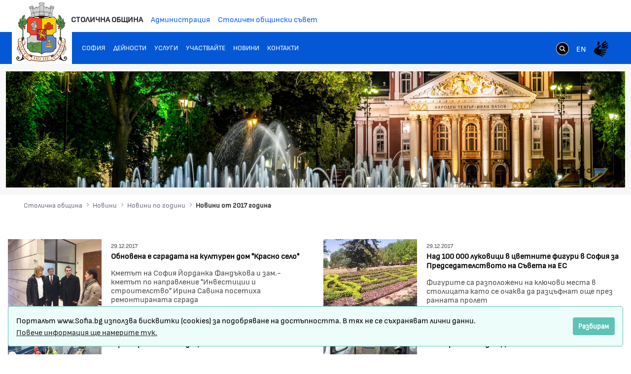

--- FILE ---
content_type: text/html;charset=UTF-8
request_url: https://www.sofia.bg/web/guest/news-archive-2017?p_p_id=101_INSTANCE_g0M0ZyT89hlj&p_p_lifecycle=0&p_p_state=normal&p_p_mode=view&p_p_col_id=column-1&p_p_col_count=2&_101_INSTANCE_g0M0ZyT89hlj_cur=57&_101_INSTANCE_g0M0ZyT89hlj_keywords=&_101_INSTANCE_g0M0ZyT89hlj_advancedSearch=false&_101_INSTANCE_g0M0ZyT89hlj_delta=10&p_r_p_564233524_resetCur=false&_101_INSTANCE_g0M0ZyT89hlj_andOperator=true
body_size: 22361
content:
































	
		
			<!DOCTYPE html>































































<html class="ltr" dir="ltr" lang="bg-BG">
<head>
	<title>Новини от 2017 година - Портал на Столичната Община - Портал на Столичната Община</title>
	<meta content="width=device-width, initial-scale=1.0, shrink-to-fit=no" name="viewport" />































<meta content="text/html; charset=UTF-8" http-equiv="content-type" />









<meta content="noarchive" name="robots" />


<script type="importmap">{"imports":{"react-dom":"/o/frontend-js-react-web/__liferay__/exports/react-dom.js","@clayui/breadcrumb":"/o/frontend-taglib-clay/__liferay__/exports/@clayui$breadcrumb.js","@clayui/charts":"/o/frontend-taglib-clay/__liferay__/exports/@clayui$charts.js","@clayui/empty-state":"/o/frontend-taglib-clay/__liferay__/exports/@clayui$empty-state.js","react":"/o/frontend-js-react-web/__liferay__/exports/react.js","react-dom-16":"/o/frontend-js-react-web/__liferay__/exports/react-dom-16.js","@clayui/navigation-bar":"/o/frontend-taglib-clay/__liferay__/exports/@clayui$navigation-bar.js","@clayui/icon":"/o/frontend-taglib-clay/__liferay__/exports/@clayui$icon.js","@clayui/table":"/o/frontend-taglib-clay/__liferay__/exports/@clayui$table.js","@clayui/slider":"/o/frontend-taglib-clay/__liferay__/exports/@clayui$slider.js","@clayui/multi-select":"/o/frontend-taglib-clay/__liferay__/exports/@clayui$multi-select.js","@clayui/nav":"/o/frontend-taglib-clay/__liferay__/exports/@clayui$nav.js","@clayui/provider":"/o/frontend-taglib-clay/__liferay__/exports/@clayui$provider.js","@clayui/panel":"/o/frontend-taglib-clay/__liferay__/exports/@clayui$panel.js","@clayui/list":"/o/frontend-taglib-clay/__liferay__/exports/@clayui$list.js","@liferay/dynamic-data-mapping-form-field-type":"/o/dynamic-data-mapping-form-field-type/__liferay__/index.js","@clayui/date-picker":"/o/frontend-taglib-clay/__liferay__/exports/@clayui$date-picker.js","@clayui/label":"/o/frontend-taglib-clay/__liferay__/exports/@clayui$label.js","@liferay/frontend-js-api/data-set":"/o/frontend-js-dependencies-web/__liferay__/exports/@liferay$js-api$data-set.js","@clayui/core":"/o/frontend-taglib-clay/__liferay__/exports/@clayui$core.js","@clayui/pagination-bar":"/o/frontend-taglib-clay/__liferay__/exports/@clayui$pagination-bar.js","@clayui/layout":"/o/frontend-taglib-clay/__liferay__/exports/@clayui$layout.js","@clayui/multi-step-nav":"/o/frontend-taglib-clay/__liferay__/exports/@clayui$multi-step-nav.js","@liferay/frontend-js-api":"/o/frontend-js-dependencies-web/__liferay__/exports/@liferay$js-api.js","@clayui/toolbar":"/o/frontend-taglib-clay/__liferay__/exports/@clayui$toolbar.js","@clayui/badge":"/o/frontend-taglib-clay/__liferay__/exports/@clayui$badge.js","react-dom-18":"/o/frontend-js-react-web/__liferay__/exports/react-dom-18.js","@clayui/link":"/o/frontend-taglib-clay/__liferay__/exports/@clayui$link.js","@clayui/card":"/o/frontend-taglib-clay/__liferay__/exports/@clayui$card.js","@clayui/tooltip":"/o/frontend-taglib-clay/__liferay__/exports/@clayui$tooltip.js","@clayui/button":"/o/frontend-taglib-clay/__liferay__/exports/@clayui$button.js","@clayui/tabs":"/o/frontend-taglib-clay/__liferay__/exports/@clayui$tabs.js","@clayui/sticker":"/o/frontend-taglib-clay/__liferay__/exports/@clayui$sticker.js","@clayui/form":"/o/frontend-taglib-clay/__liferay__/exports/@clayui$form.js","@clayui/popover":"/o/frontend-taglib-clay/__liferay__/exports/@clayui$popover.js","@clayui/shared":"/o/frontend-taglib-clay/__liferay__/exports/@clayui$shared.js","@clayui/localized-input":"/o/frontend-taglib-clay/__liferay__/exports/@clayui$localized-input.js","@clayui/modal":"/o/frontend-taglib-clay/__liferay__/exports/@clayui$modal.js","@clayui/color-picker":"/o/frontend-taglib-clay/__liferay__/exports/@clayui$color-picker.js","@clayui/pagination":"/o/frontend-taglib-clay/__liferay__/exports/@clayui$pagination.js","@clayui/autocomplete":"/o/frontend-taglib-clay/__liferay__/exports/@clayui$autocomplete.js","@clayui/management-toolbar":"/o/frontend-taglib-clay/__liferay__/exports/@clayui$management-toolbar.js","@clayui/time-picker":"/o/frontend-taglib-clay/__liferay__/exports/@clayui$time-picker.js","@clayui/upper-toolbar":"/o/frontend-taglib-clay/__liferay__/exports/@clayui$upper-toolbar.js","@clayui/loading-indicator":"/o/frontend-taglib-clay/__liferay__/exports/@clayui$loading-indicator.js","@clayui/drop-down":"/o/frontend-taglib-clay/__liferay__/exports/@clayui$drop-down.js","@clayui/data-provider":"/o/frontend-taglib-clay/__liferay__/exports/@clayui$data-provider.js","@liferay/language/":"/o/js/language/","@clayui/css":"/o/frontend-taglib-clay/__liferay__/exports/@clayui$css.js","@clayui/alert":"/o/frontend-taglib-clay/__liferay__/exports/@clayui$alert.js","@clayui/progress-bar":"/o/frontend-taglib-clay/__liferay__/exports/@clayui$progress-bar.js","react-16":"/o/frontend-js-react-web/__liferay__/exports/react-16.js","react-18":"/o/frontend-js-react-web/__liferay__/exports/react-18.js"},"scopes":{}}</script><script data-senna-track="temporary">var Liferay = window.Liferay || {};Liferay.Icons = Liferay.Icons || {};Liferay.Icons.controlPanelSpritemap = 'https://www.sofia.bg/o/admin-theme/images/clay/icons.svg'; Liferay.Icons.spritemap = 'https://www.sofia.bg/o/epsof-0601-theme/images/clay/icons.svg';</script>
<script data-senna-track="permanent" src="/combo?browserId=chrome&minifierType=js&languageId=bg_BG&t=1769699538963&/o/frontend-js-jquery-web/jquery/jquery.min.js&/o/frontend-js-jquery-web/jquery/init.js&/o/frontend-js-jquery-web/jquery/ajax.js&/o/frontend-js-jquery-web/jquery/bootstrap.bundle.min.js&/o/frontend-js-jquery-web/jquery/collapsible_search.js&/o/frontend-js-jquery-web/jquery/fm.js&/o/frontend-js-jquery-web/jquery/form.js&/o/frontend-js-jquery-web/jquery/popper.min.js&/o/frontend-js-jquery-web/jquery/side_navigation.js" type="text/javascript"></script>
<script data-senna-track="permanent" type="text/javascript">window.Liferay = window.Liferay || {}; window.Liferay.CSP = {nonce: ''};</script>
<link data-senna-track="temporary" href="https://www.sofia.bg/news-archive-2017" rel="canonical" />
<link data-senna-track="temporary" href="https://www.sofia.bg/news-archive-2017" hreflang="bg-BG" rel="alternate" />
<link data-senna-track="temporary" href="https://www.sofia.bg/en/news-archive-2017" hreflang="en-US" rel="alternate" />
<link data-senna-track="temporary" href="https://www.sofia.bg/news-archive-2017" hreflang="x-default" rel="alternate" />


<link href="/documents/20121/52762590/SofiaGerb+favicon-32x32/b2f5d0cc-9930-bc93-6fc9-13489acc23f4" rel="apple-touch-icon" />
<link href="/documents/20121/52762590/SofiaGerb+favicon-32x32/b2f5d0cc-9930-bc93-6fc9-13489acc23f4" rel="icon" />



<link class="lfr-css-file" data-senna-track="temporary" href="https://www.sofia.bg/o/epsof-0601-theme/css/clay.css?browserId=chrome&amp;themeId=epsof0601_WAR_epsof0601theme&amp;minifierType=css&amp;languageId=bg_BG&amp;t=1756502890000" id="liferayAUICSS" rel="stylesheet" type="text/css" />









	<link href="/combo?browserId=chrome&amp;minifierType=css&amp;themeId=epsof0601_WAR_epsof0601theme&amp;languageId=bg_BG&amp;com_liferay_asset_publisher_web_portlet_AssetPublisherPortlet_INSTANCE_g0M0ZyT89hlj:%2Fo%2Fasset-publisher-web%2Fcss%2Fmain.css&amp;com_liferay_product_navigation_product_menu_web_portlet_ProductMenuPortlet:%2Fo%2Fproduct-navigation-product-menu-web%2Fcss%2Fmain.css&amp;t=1756502890000" rel="stylesheet" type="text/css"
 data-senna-track="temporary" id="ec6372ef" />








<script type="text/javascript" data-senna-track="temporary">
	// <![CDATA[
		var Liferay = Liferay || {};

		Liferay.Browser = {
			acceptsGzip: function () {
				return true;
			},

			

			getMajorVersion: function () {
				return 131.0;
			},

			getRevision: function () {
				return '537.36';
			},
			getVersion: function () {
				return '131.0';
			},

			

			isAir: function () {
				return false;
			},
			isChrome: function () {
				return true;
			},
			isEdge: function () {
				return false;
			},
			isFirefox: function () {
				return false;
			},
			isGecko: function () {
				return true;
			},
			isIe: function () {
				return false;
			},
			isIphone: function () {
				return false;
			},
			isLinux: function () {
				return false;
			},
			isMac: function () {
				return true;
			},
			isMobile: function () {
				return false;
			},
			isMozilla: function () {
				return false;
			},
			isOpera: function () {
				return false;
			},
			isRtf: function () {
				return true;
			},
			isSafari: function () {
				return true;
			},
			isSun: function () {
				return false;
			},
			isWebKit: function () {
				return true;
			},
			isWindows: function () {
				return false;
			}
		};

		Liferay.Data = Liferay.Data || {};

		Liferay.Data.ICONS_INLINE_SVG = true;

		Liferay.Data.NAV_SELECTOR = '#navigation';

		Liferay.Data.NAV_SELECTOR_MOBILE = '#navigationCollapse';

		Liferay.Data.isCustomizationView = function () {
			return false;
		};

		Liferay.Data.notices = [
			
		];

		(function () {
			var available = {};

			var direction = {};

			

				available['bg_BG'] = 'български\x20\x28България\x29';
				direction['bg_BG'] = 'ltr';

			

				available['en_US'] = 'английски\x20\x28Съединени\x20щати\x29';
				direction['en_US'] = 'ltr';

			

			let _cache = {};

			if (Liferay && Liferay.Language && Liferay.Language._cache) {
				_cache = Liferay.Language._cache;
			}

			Liferay.Language = {
				_cache,
				available,
				direction,
				get: function(key) {
					let value = Liferay.Language._cache[key];

					if (value === undefined) {
						value = key;
					}

					return value;
				}
			};
		})();

		var featureFlags = {"LPD-10964":false,"LPD-37927":false,"LPD-10889":false,"LPS-193884":false,"LPD-30371":false,"LPD-11131":true,"LPS-178642":false,"LPS-193005":false,"LPD-31789":false,"LPD-10562":false,"LPD-11212":false,"COMMERCE-8087":false,"LPD-39304":true,"LPD-13311":true,"LRAC-10757":false,"LPD-35941":false,"LPS-180090":false,"LPS-178052":false,"LPD-21414":false,"LPS-185892":false,"LPS-186620":false,"LPD-40533":true,"LPD-40534":true,"LPS-184404":false,"LPD-40530":true,"LPD-20640":false,"LPS-198183":false,"LPD-38869":false,"LPD-35678":false,"LPD-6378":false,"LPS-153714":false,"LPD-11848":false,"LPS-170670":false,"LPD-7822":false,"LPS-169981":false,"LPD-21926":false,"LPS-177027":false,"LPD-37531":false,"LPD-11003":false,"LPD-36446":false,"LPD-39437":false,"LPS-135430":false,"LPD-20556":false,"LPD-45276":false,"LPS-134060":false,"LPS-164563":false,"LPD-32050":false,"LPS-122920":false,"LPS-199086":false,"LPD-35128":false,"LPD-10588":false,"LPD-13778":true,"LPD-11313":false,"LPD-6368":false,"LPD-34594":false,"LPS-202104":false,"LPD-19955":false,"LPD-35443":false,"LPD-39967":false,"LPD-11235":false,"LPD-11232":false,"LPS-196935":true,"LPD-43542":false,"LPS-176691":false,"LPS-197909":false,"LPD-29516":false,"COMMERCE-8949":false,"LPD-11228":false,"LPS-153813":false,"LPD-17809":false,"COMMERCE-13024":false,"LPS-165482":false,"LPS-193551":false,"LPS-197477":false,"LPS-174816":false,"LPS-186360":false,"LPD-30204":false,"LPD-32867":false,"LPS-153332":false,"LPD-35013":true,"LPS-179669":false,"LPS-174417":false,"LPD-44091":true,"LPD-31212":false,"LPD-18221":false,"LPS-155284":false,"LRAC-15017":false,"LPD-19870":false,"LPS-200108":false,"LPD-20131":false,"LPS-159643":false,"LPS-129412":false,"LPS-169837":false,"LPD-20379":false};

		Liferay.FeatureFlags = Object.keys(featureFlags).reduce(
			(acc, key) => ({
				...acc, [key]: featureFlags[key] === 'true' || featureFlags[key] === true
			}), {}
		);

		Liferay.PortletKeys = {
			DOCUMENT_LIBRARY: 'com_liferay_document_library_web_portlet_DLPortlet',
			DYNAMIC_DATA_MAPPING: 'com_liferay_dynamic_data_mapping_web_portlet_DDMPortlet',
			ITEM_SELECTOR: 'com_liferay_item_selector_web_portlet_ItemSelectorPortlet'
		};

		Liferay.PropsValues = {
			JAVASCRIPT_SINGLE_PAGE_APPLICATION_TIMEOUT: 0,
			UPLOAD_SERVLET_REQUEST_IMPL_MAX_SIZE: 1048576000000
		};

		Liferay.ThemeDisplay = {

			

			
				getLayoutId: function () {
					return '1884';
				},

				

				getLayoutRelativeControlPanelURL: function () {
					return '/group/guest/~/control_panel/manage?p_p_id=101_INSTANCE_g0M0ZyT89hlj';
				},

				getLayoutRelativeURL: function () {
					return '/news-archive-2017';
				},
				getLayoutURL: function () {
					return 'https://www.sofia.bg/news-archive-2017';
				},
				getParentLayoutId: function () {
					return '1881';
				},
				isControlPanel: function () {
					return false;
				},
				isPrivateLayout: function () {
					return 'false';
				},
				isVirtualLayout: function () {
					return false;
				},
			

			getBCP47LanguageId: function () {
				return 'bg-BG';
			},
			getCanonicalURL: function () {

				

				return 'https\x3a\x2f\x2fwww\x2esofia\x2ebg\x2fnews-archive-2017';
			},
			getCDNBaseURL: function () {
				return 'https://www.sofia.bg';
			},
			getCDNDynamicResourcesHost: function () {
				return '';
			},
			getCDNHost: function () {
				return '';
			},
			getCompanyGroupId: function () {
				return '20123';
			},
			getCompanyId: function () {
				return '20097';
			},
			getDefaultLanguageId: function () {
				return 'bg_BG';
			},
			getDoAsUserIdEncoded: function () {
				return '';
			},
			getLanguageId: function () {
				return 'bg_BG';
			},
			getParentGroupId: function () {
				return '20121';
			},
			getPathContext: function () {
				return '';
			},
			getPathImage: function () {
				return '/image';
			},
			getPathJavaScript: function () {
				return '/o/frontend-js-web';
			},
			getPathMain: function () {
				return '/c';
			},
			getPathThemeImages: function () {
				return 'https://www.sofia.bg/o/epsof-0601-theme/images';
			},
			getPathThemeRoot: function () {
				return '/o/epsof-0601-theme';
			},
			getPlid: function () {
				return '2339';
			},
			getPortalURL: function () {
				return 'https://www.sofia.bg';
			},
			getRealUserId: function () {
				return '20101';
			},
			getRemoteAddr: function () {
				return '52.15.109.88';
			},
			getRemoteHost: function () {
				return '52.15.109.88';
			},
			getScopeGroupId: function () {
				return '20121';
			},
			getScopeGroupIdOrLiveGroupId: function () {
				return '20121';
			},
			getSessionId: function () {
				return '';
			},
			getSiteAdminURL: function () {
				return 'https://www.sofia.bg/group/guest/~/control_panel/manage?p_p_lifecycle=0&p_p_state=maximized&p_p_mode=view';
			},
			getSiteGroupId: function () {
				return '20121';
			},
			getTimeZone: function() {
				return 'Europe/Sofia';
			},
			getURLControlPanel: function() {
				return '/group/control_panel?refererPlid=2339';
			},
			getURLHome: function () {
				return 'https\x3a\x2f\x2fwww\x2esofia\x2ebg\x2fweb\x2fguest\x2fhome';
			},
			getUserEmailAddress: function () {
				return '';
			},
			getUserId: function () {
				return '20101';
			},
			getUserName: function () {
				return '';
			},
			isAddSessionIdToURL: function () {
				return false;
			},
			isImpersonated: function () {
				return false;
			},
			isSignedIn: function () {
				return false;
			},

			isStagedPortlet: function () {
				
					
						return true;
					
					
			},

			isStateExclusive: function () {
				return false;
			},
			isStateMaximized: function () {
				return false;
			},
			isStatePopUp: function () {
				return false;
			}
		};

		var themeDisplay = Liferay.ThemeDisplay;

		Liferay.AUI = {

			

			getCombine: function () {
				return true;
			},
			getComboPath: function () {
				return '/combo/?browserId=chrome&minifierType=&languageId=bg_BG&t=1754293034537&';
			},
			getDateFormat: function () {
				return '%d.%m.%Y.';
			},
			getEditorCKEditorPath: function () {
				return '/o/frontend-editor-ckeditor-web';
			},
			getFilter: function () {
				var filter = 'raw';

				
					
						filter = 'min';
					
					

				return filter;
			},
			getFilterConfig: function () {
				var instance = this;

				var filterConfig = null;

				if (!instance.getCombine()) {
					filterConfig = {
						replaceStr: '.js' + instance.getStaticResourceURLParams(),
						searchExp: '\\.js$'
					};
				}

				return filterConfig;
			},
			getJavaScriptRootPath: function () {
				return '/o/frontend-js-web';
			},
			getPortletRootPath: function () {
				return '/html/portlet';
			},
			getStaticResourceURLParams: function () {
				return '?browserId=chrome&minifierType=&languageId=bg_BG&t=1754293034537';
			}
		};

		Liferay.authToken = 'oI2gurCX';

		

		Liferay.currentURL = '\x2fweb\x2fguest\x2fnews-archive-2017\x3fp_p_id\x3d101_INSTANCE_g0M0ZyT89hlj\x26p_p_lifecycle\x3d0\x26p_p_state\x3dnormal\x26p_p_mode\x3dview\x26p_p_col_id\x3dcolumn-1\x26p_p_col_count\x3d2\x26_101_INSTANCE_g0M0ZyT89hlj_cur\x3d57\x26_101_INSTANCE_g0M0ZyT89hlj_keywords\x3d\x26_101_INSTANCE_g0M0ZyT89hlj_advancedSearch\x3dfalse\x26_101_INSTANCE_g0M0ZyT89hlj_delta\x3d10\x26p_r_p_564233524_resetCur\x3dfalse\x26_101_INSTANCE_g0M0ZyT89hlj_andOperator\x3dtrue';
		Liferay.currentURLEncoded = '\x252Fweb\x252Fguest\x252Fnews-archive-2017\x253Fp_p_id\x253D101_INSTANCE_g0M0ZyT89hlj\x2526p_p_lifecycle\x253D0\x2526p_p_state\x253Dnormal\x2526p_p_mode\x253Dview\x2526p_p_col_id\x253Dcolumn-1\x2526p_p_col_count\x253D2\x2526_101_INSTANCE_g0M0ZyT89hlj_cur\x253D57\x2526_101_INSTANCE_g0M0ZyT89hlj_keywords\x253D\x2526_101_INSTANCE_g0M0ZyT89hlj_advancedSearch\x253Dfalse\x2526_101_INSTANCE_g0M0ZyT89hlj_delta\x253D10\x2526p_r_p_564233524_resetCur\x253Dfalse\x2526_101_INSTANCE_g0M0ZyT89hlj_andOperator\x253Dtrue';
	// ]]>
</script>

<script data-senna-track="temporary" type="text/javascript">window.__CONFIG__= {basePath: '',combine: true, defaultURLParams: null, explainResolutions: false, exposeGlobal: false, logLevel: 'warn', moduleType: 'module', namespace:'Liferay', nonce: '', reportMismatchedAnonymousModules: 'warn', resolvePath: '/o/js_resolve_modules', url: '/combo/?browserId=chrome&minifierType=js&languageId=bg_BG&t=1754293034537&', waitTimeout: 60000};</script><script data-senna-track="permanent" src="/o/frontend-js-loader-modules-extender/loader.js?&mac=9WaMmhziBCkScHZwrrVcOR7VZF4=&browserId=chrome&languageId=bg_BG&minifierType=js" type="text/javascript"></script><script data-senna-track="permanent" src="/combo?browserId=chrome&minifierType=js&languageId=bg_BG&t=1754293034537&/o/frontend-js-aui-web/aui/aui/aui-min.js&/o/frontend-js-aui-web/liferay/modules.js&/o/frontend-js-aui-web/liferay/aui_sandbox.js&/o/frontend-js-aui-web/aui/attribute-base/attribute-base-min.js&/o/frontend-js-aui-web/aui/attribute-complex/attribute-complex-min.js&/o/frontend-js-aui-web/aui/attribute-core/attribute-core-min.js&/o/frontend-js-aui-web/aui/attribute-observable/attribute-observable-min.js&/o/frontend-js-aui-web/aui/attribute-extras/attribute-extras-min.js&/o/frontend-js-aui-web/aui/event-custom-base/event-custom-base-min.js&/o/frontend-js-aui-web/aui/event-custom-complex/event-custom-complex-min.js&/o/frontend-js-aui-web/aui/oop/oop-min.js&/o/frontend-js-aui-web/aui/aui-base-lang/aui-base-lang-min.js&/o/frontend-js-aui-web/liferay/dependency.js&/o/frontend-js-aui-web/liferay/util.js&/o/frontend-js-aui-web/aui/aui-base-html5-shiv/aui-base-html5-shiv-min.js&/o/frontend-js-aui-web/aui/arraylist-add/arraylist-add-min.js&/o/frontend-js-aui-web/aui/arraylist-filter/arraylist-filter-min.js&/o/frontend-js-aui-web/aui/arraylist/arraylist-min.js&/o/frontend-js-aui-web/aui/array-extras/array-extras-min.js&/o/frontend-js-aui-web/aui/array-invoke/array-invoke-min.js&/o/frontend-js-aui-web/aui/base-base/base-base-min.js&/o/frontend-js-aui-web/aui/base-pluginhost/base-pluginhost-min.js&/o/frontend-js-aui-web/aui/classnamemanager/classnamemanager-min.js&/o/frontend-js-aui-web/aui/datatype-xml-format/datatype-xml-format-min.js&/o/frontend-js-aui-web/aui/datatype-xml-parse/datatype-xml-parse-min.js&/o/frontend-js-aui-web/aui/dom-base/dom-base-min.js&/o/frontend-js-aui-web/aui/dom-core/dom-core-min.js&/o/frontend-js-aui-web/aui/dom-screen/dom-screen-min.js&/o/frontend-js-aui-web/aui/dom-style/dom-style-min.js&/o/frontend-js-aui-web/aui/event-base/event-base-min.js&/o/frontend-js-aui-web/aui/event-delegate/event-delegate-min.js&/o/frontend-js-aui-web/aui/event-focus/event-focus-min.js" type="text/javascript"></script>
<script data-senna-track="permanent" src="/combo?browserId=chrome&minifierType=js&languageId=bg_BG&t=1754293034537&/o/frontend-js-aui-web/aui/event-hover/event-hover-min.js&/o/frontend-js-aui-web/aui/event-key/event-key-min.js&/o/frontend-js-aui-web/aui/event-mouseenter/event-mouseenter-min.js&/o/frontend-js-aui-web/aui/event-mousewheel/event-mousewheel-min.js&/o/frontend-js-aui-web/aui/event-outside/event-outside-min.js&/o/frontend-js-aui-web/aui/event-resize/event-resize-min.js&/o/frontend-js-aui-web/aui/event-simulate/event-simulate-min.js&/o/frontend-js-aui-web/aui/event-synthetic/event-synthetic-min.js&/o/frontend-js-aui-web/aui/intl/intl-min.js&/o/frontend-js-aui-web/aui/io-base/io-base-min.js&/o/frontend-js-aui-web/aui/io-form/io-form-min.js&/o/frontend-js-aui-web/aui/io-queue/io-queue-min.js&/o/frontend-js-aui-web/aui/io-upload-iframe/io-upload-iframe-min.js&/o/frontend-js-aui-web/aui/io-xdr/io-xdr-min.js&/o/frontend-js-aui-web/aui/json-parse/json-parse-min.js&/o/frontend-js-aui-web/aui/json-stringify/json-stringify-min.js&/o/frontend-js-aui-web/aui/node-base/node-base-min.js&/o/frontend-js-aui-web/aui/node-core/node-core-min.js&/o/frontend-js-aui-web/aui/node-event-delegate/node-event-delegate-min.js&/o/frontend-js-aui-web/aui/node-event-simulate/node-event-simulate-min.js&/o/frontend-js-aui-web/aui/node-focusmanager/node-focusmanager-min.js&/o/frontend-js-aui-web/aui/node-pluginhost/node-pluginhost-min.js&/o/frontend-js-aui-web/aui/node-screen/node-screen-min.js&/o/frontend-js-aui-web/aui/node-style/node-style-min.js&/o/frontend-js-aui-web/aui/plugin/plugin-min.js&/o/frontend-js-aui-web/aui/pluginhost-base/pluginhost-base-min.js&/o/frontend-js-aui-web/aui/pluginhost-config/pluginhost-config-min.js&/o/frontend-js-aui-web/aui/querystring-stringify-simple/querystring-stringify-simple-min.js&/o/frontend-js-aui-web/aui/queue-promote/queue-promote-min.js&/o/frontend-js-aui-web/aui/selector-css2/selector-css2-min.js&/o/frontend-js-aui-web/aui/selector-css3/selector-css3-min.js" type="text/javascript"></script>
<script data-senna-track="permanent" src="/combo?browserId=chrome&minifierType=js&languageId=bg_BG&t=1754293034537&/o/frontend-js-aui-web/aui/selector-native/selector-native-min.js&/o/frontend-js-aui-web/aui/selector/selector-min.js&/o/frontend-js-aui-web/aui/widget-base/widget-base-min.js&/o/frontend-js-aui-web/aui/widget-htmlparser/widget-htmlparser-min.js&/o/frontend-js-aui-web/aui/widget-skin/widget-skin-min.js&/o/frontend-js-aui-web/aui/widget-uievents/widget-uievents-min.js&/o/frontend-js-aui-web/aui/yui-throttle/yui-throttle-min.js&/o/frontend-js-aui-web/aui/aui-base-core/aui-base-core-min.js&/o/frontend-js-aui-web/aui/aui-classnamemanager/aui-classnamemanager-min.js&/o/frontend-js-aui-web/aui/aui-component/aui-component-min.js&/o/frontend-js-aui-web/aui/aui-debounce/aui-debounce-min.js&/o/frontend-js-aui-web/aui/aui-delayed-task-deprecated/aui-delayed-task-deprecated-min.js&/o/frontend-js-aui-web/aui/aui-event-base/aui-event-base-min.js&/o/frontend-js-aui-web/aui/aui-event-input/aui-event-input-min.js&/o/frontend-js-aui-web/aui/aui-form-validator/aui-form-validator-min.js&/o/frontend-js-aui-web/aui/aui-node-base/aui-node-base-min.js&/o/frontend-js-aui-web/aui/aui-node-html5/aui-node-html5-min.js&/o/frontend-js-aui-web/aui/aui-selector/aui-selector-min.js&/o/frontend-js-aui-web/aui/aui-timer/aui-timer-min.js&/o/frontend-js-aui-web/liferay/form.js&/o/frontend-js-aui-web/liferay/icon.js&/o/frontend-js-aui-web/liferay/menu.js&/o/frontend-js-aui-web/aui/async-queue/async-queue-min.js&/o/frontend-js-aui-web/aui/base-build/base-build-min.js&/o/frontend-js-aui-web/aui/cookie/cookie-min.js&/o/frontend-js-aui-web/aui/event-touch/event-touch-min.js&/o/frontend-js-aui-web/aui/overlay/overlay-min.js&/o/frontend-js-aui-web/aui/querystring-stringify/querystring-stringify-min.js&/o/frontend-js-aui-web/aui/widget-child/widget-child-min.js&/o/frontend-js-aui-web/aui/widget-position-align/widget-position-align-min.js&/o/frontend-js-aui-web/aui/widget-position-constrain/widget-position-constrain-min.js" type="text/javascript"></script>
<script data-senna-track="permanent" src="/combo?browserId=chrome&minifierType=js&languageId=bg_BG&t=1754293034537&/o/frontend-js-aui-web/aui/widget-position/widget-position-min.js&/o/frontend-js-aui-web/aui/widget-stack/widget-stack-min.js&/o/frontend-js-aui-web/aui/widget-stdmod/widget-stdmod-min.js&/o/frontend-js-aui-web/aui/aui-aria/aui-aria-min.js&/o/frontend-js-aui-web/aui/aui-io-plugin-deprecated/aui-io-plugin-deprecated-min.js&/o/frontend-js-aui-web/aui/aui-io-request/aui-io-request-min.js&/o/frontend-js-aui-web/aui/aui-loading-mask-deprecated/aui-loading-mask-deprecated-min.js&/o/frontend-js-aui-web/aui/aui-overlay-base-deprecated/aui-overlay-base-deprecated-min.js&/o/frontend-js-aui-web/aui/aui-overlay-context-deprecated/aui-overlay-context-deprecated-min.js&/o/frontend-js-aui-web/aui/aui-overlay-manager-deprecated/aui-overlay-manager-deprecated-min.js&/o/frontend-js-aui-web/aui/aui-overlay-mask-deprecated/aui-overlay-mask-deprecated-min.js&/o/frontend-js-aui-web/aui/aui-parse-content/aui-parse-content-min.js&/o/frontend-js-aui-web/liferay/session.js&/o/frontend-js-aui-web/liferay/deprecated.js&/o/frontend-js-web/liferay/dom_task_runner.js&/o/frontend-js-web/liferay/events.js&/o/frontend-js-web/liferay/lazy_load.js&/o/frontend-js-web/liferay/liferay.js&/o/frontend-js-web/liferay/global.bundle.js&/o/frontend-js-web/liferay/portlet.js&/o/frontend-js-web/liferay/workflow.js&/o/oauth2-provider-web/js/liferay.js" type="text/javascript"></script>
<script data-senna-track="temporary" type="text/javascript">window.Liferay = Liferay || {}; window.Liferay.OAuth2 = {getAuthorizeURL: function() {return 'https://www.sofia.bg/o/oauth2/authorize';}, getBuiltInRedirectURL: function() {return 'https://www.sofia.bg/o/oauth2/redirect';}, getIntrospectURL: function() { return 'https://www.sofia.bg/o/oauth2/introspect';}, getTokenURL: function() {return 'https://www.sofia.bg/o/oauth2/token';}, getUserAgentApplication: function(externalReferenceCode) {return Liferay.OAuth2._userAgentApplications[externalReferenceCode];}, _userAgentApplications: {}}</script><script data-senna-track="temporary" type="text/javascript">try {var MODULE_MAIN='dynamic-data-mapping-web@5.0.115/index';var MODULE_PATH='/o/dynamic-data-mapping-web';/**
 * SPDX-FileCopyrightText: (c) 2000 Liferay, Inc. https://liferay.com
 * SPDX-License-Identifier: LGPL-2.1-or-later OR LicenseRef-Liferay-DXP-EULA-2.0.0-2023-06
 */

(function () {
	const LiferayAUI = Liferay.AUI;

	AUI().applyConfig({
		groups: {
			ddm: {
				base: MODULE_PATH + '/js/legacy/',
				combine: Liferay.AUI.getCombine(),
				filter: LiferayAUI.getFilterConfig(),
				modules: {
					'liferay-ddm-form': {
						path: 'ddm_form.js',
						requires: [
							'aui-base',
							'aui-datatable',
							'aui-datatype',
							'aui-image-viewer',
							'aui-parse-content',
							'aui-set',
							'aui-sortable-list',
							'json',
							'liferay-form',
							'liferay-map-base',
							'liferay-translation-manager',
							'liferay-util-window',
						],
					},
					'liferay-portlet-dynamic-data-mapping': {
						condition: {
							trigger: 'liferay-document-library',
						},
						path: 'main.js',
						requires: [
							'arraysort',
							'aui-form-builder-deprecated',
							'aui-form-validator',
							'aui-map',
							'aui-text-unicode',
							'json',
							'liferay-menu',
							'liferay-translation-manager',
							'liferay-util-window',
							'text',
						],
					},
					'liferay-portlet-dynamic-data-mapping-custom-fields': {
						condition: {
							trigger: 'liferay-document-library',
						},
						path: 'custom_fields.js',
						requires: ['liferay-portlet-dynamic-data-mapping'],
					},
				},
				root: MODULE_PATH + '/js/legacy/',
			},
		},
	});
})();
} catch(error) {console.error(error);}try {var MODULE_MAIN='frontend-editor-alloyeditor-web@5.0.56/index';var MODULE_PATH='/o/frontend-editor-alloyeditor-web';/**
 * SPDX-FileCopyrightText: (c) 2000 Liferay, Inc. https://liferay.com
 * SPDX-License-Identifier: LGPL-2.1-or-later OR LicenseRef-Liferay-DXP-EULA-2.0.0-2023-06
 */

(function () {
	AUI().applyConfig({
		groups: {
			alloyeditor: {
				base: MODULE_PATH + '/js/legacy/',
				combine: Liferay.AUI.getCombine(),
				filter: Liferay.AUI.getFilterConfig(),
				modules: {
					'liferay-alloy-editor': {
						path: 'alloyeditor.js',
						requires: [
							'aui-component',
							'liferay-portlet-base',
							'timers',
						],
					},
					'liferay-alloy-editor-source': {
						path: 'alloyeditor_source.js',
						requires: [
							'aui-debounce',
							'liferay-fullscreen-source-editor',
							'liferay-source-editor',
							'plugin',
						],
					},
				},
				root: MODULE_PATH + '/js/legacy/',
			},
		},
	});
})();
} catch(error) {console.error(error);}try {var MODULE_MAIN='exportimport-web@5.0.100/index';var MODULE_PATH='/o/exportimport-web';/**
 * SPDX-FileCopyrightText: (c) 2000 Liferay, Inc. https://liferay.com
 * SPDX-License-Identifier: LGPL-2.1-or-later OR LicenseRef-Liferay-DXP-EULA-2.0.0-2023-06
 */

(function () {
	AUI().applyConfig({
		groups: {
			exportimportweb: {
				base: MODULE_PATH + '/js/legacy/',
				combine: Liferay.AUI.getCombine(),
				filter: Liferay.AUI.getFilterConfig(),
				modules: {
					'liferay-export-import-export-import': {
						path: 'main.js',
						requires: [
							'aui-datatype',
							'aui-dialog-iframe-deprecated',
							'aui-modal',
							'aui-parse-content',
							'aui-toggler',
							'liferay-portlet-base',
							'liferay-util-window',
						],
					},
				},
				root: MODULE_PATH + '/js/legacy/',
			},
		},
	});
})();
} catch(error) {console.error(error);}try {var MODULE_MAIN='staging-processes-web@5.0.65/index';var MODULE_PATH='/o/staging-processes-web';/**
 * SPDX-FileCopyrightText: (c) 2000 Liferay, Inc. https://liferay.com
 * SPDX-License-Identifier: LGPL-2.1-or-later OR LicenseRef-Liferay-DXP-EULA-2.0.0-2023-06
 */

(function () {
	AUI().applyConfig({
		groups: {
			stagingprocessesweb: {
				base: MODULE_PATH + '/js/legacy/',
				combine: Liferay.AUI.getCombine(),
				filter: Liferay.AUI.getFilterConfig(),
				modules: {
					'liferay-staging-processes-export-import': {
						path: 'main.js',
						requires: [
							'aui-datatype',
							'aui-dialog-iframe-deprecated',
							'aui-modal',
							'aui-parse-content',
							'aui-toggler',
							'liferay-portlet-base',
							'liferay-util-window',
						],
					},
				},
				root: MODULE_PATH + '/js/legacy/',
			},
		},
	});
})();
} catch(error) {console.error(error);}try {var MODULE_MAIN='portal-workflow-kaleo-designer-web@5.0.146/index';var MODULE_PATH='/o/portal-workflow-kaleo-designer-web';/**
 * SPDX-FileCopyrightText: (c) 2000 Liferay, Inc. https://liferay.com
 * SPDX-License-Identifier: LGPL-2.1-or-later OR LicenseRef-Liferay-DXP-EULA-2.0.0-2023-06
 */

(function () {
	AUI().applyConfig({
		groups: {
			'kaleo-designer': {
				base: MODULE_PATH + '/designer/js/legacy/',
				combine: Liferay.AUI.getCombine(),
				filter: Liferay.AUI.getFilterConfig(),
				modules: {
					'liferay-kaleo-designer-autocomplete-util': {
						path: 'autocomplete_util.js',
						requires: ['autocomplete', 'autocomplete-highlighters'],
					},
					'liferay-kaleo-designer-definition-diagram-controller': {
						path: 'definition_diagram_controller.js',
						requires: [
							'liferay-kaleo-designer-field-normalizer',
							'liferay-kaleo-designer-utils',
						],
					},
					'liferay-kaleo-designer-dialogs': {
						path: 'dialogs.js',
						requires: ['liferay-util-window'],
					},
					'liferay-kaleo-designer-editors': {
						path: 'editors.js',
						requires: [
							'aui-ace-editor',
							'aui-ace-editor-mode-xml',
							'aui-base',
							'aui-datatype',
							'aui-node',
							'liferay-kaleo-designer-autocomplete-util',
							'liferay-kaleo-designer-utils',
						],
					},
					'liferay-kaleo-designer-field-normalizer': {
						path: 'field_normalizer.js',
						requires: ['liferay-kaleo-designer-remote-services'],
					},
					'liferay-kaleo-designer-nodes': {
						path: 'nodes.js',
						requires: [
							'aui-datatable',
							'aui-datatype',
							'aui-diagram-builder',
							'liferay-kaleo-designer-editors',
							'liferay-kaleo-designer-utils',
						],
					},
					'liferay-kaleo-designer-remote-services': {
						path: 'remote_services.js',
						requires: ['aui-io'],
					},
					'liferay-kaleo-designer-templates': {
						path: 'templates.js',
						requires: ['aui-tpl-snippets-deprecated'],
					},
					'liferay-kaleo-designer-utils': {
						path: 'utils.js',
						requires: [],
					},
					'liferay-kaleo-designer-xml-definition': {
						path: 'xml_definition.js',
						requires: [
							'aui-base',
							'aui-component',
							'dataschema-xml',
							'datatype-xml',
						],
					},
					'liferay-kaleo-designer-xml-definition-serializer': {
						path: 'xml_definition_serializer.js',
						requires: ['escape', 'liferay-kaleo-designer-xml-util'],
					},
					'liferay-kaleo-designer-xml-util': {
						path: 'xml_util.js',
						requires: ['aui-base'],
					},
					'liferay-portlet-kaleo-designer': {
						path: 'main.js',
						requires: [
							'aui-ace-editor',
							'aui-ace-editor-mode-xml',
							'aui-tpl-snippets-deprecated',
							'dataschema-xml',
							'datasource',
							'datatype-xml',
							'event-valuechange',
							'io-form',
							'liferay-kaleo-designer-autocomplete-util',
							'liferay-kaleo-designer-editors',
							'liferay-kaleo-designer-nodes',
							'liferay-kaleo-designer-remote-services',
							'liferay-kaleo-designer-utils',
							'liferay-kaleo-designer-xml-util',
							'liferay-util-window',
						],
					},
				},
				root: MODULE_PATH + '/designer/js/legacy/',
			},
		},
	});
})();
} catch(error) {console.error(error);}try {var MODULE_MAIN='@liferay/frontend-js-react-web@5.0.54/index';var MODULE_PATH='/o/frontend-js-react-web';/**
 * SPDX-FileCopyrightText: (c) 2000 Liferay, Inc. https://liferay.com
 * SPDX-License-Identifier: LGPL-2.1-or-later OR LicenseRef-Liferay-DXP-EULA-2.0.0-2023-06
 */

(function () {
	AUI().applyConfig({
		groups: {
			react: {

				// eslint-disable-next-line
				mainModule: MODULE_MAIN,
			},
		},
	});
})();
} catch(error) {console.error(error);}try {var MODULE_MAIN='@liferay/document-library-web@6.0.198/index';var MODULE_PATH='/o/document-library-web';/**
 * SPDX-FileCopyrightText: (c) 2000 Liferay, Inc. https://liferay.com
 * SPDX-License-Identifier: LGPL-2.1-or-later OR LicenseRef-Liferay-DXP-EULA-2.0.0-2023-06
 */

(function () {
	AUI().applyConfig({
		groups: {
			dl: {
				base: MODULE_PATH + '/js/legacy/',
				combine: Liferay.AUI.getCombine(),
				filter: Liferay.AUI.getFilterConfig(),
				modules: {
					'document-library-upload-component': {
						path: 'DocumentLibraryUpload.js',
						requires: [
							'aui-component',
							'aui-data-set-deprecated',
							'aui-overlay-manager-deprecated',
							'aui-overlay-mask-deprecated',
							'aui-parse-content',
							'aui-progressbar',
							'aui-template-deprecated',
							'liferay-search-container',
							'querystring-parse-simple',
							'uploader',
						],
					},
				},
				root: MODULE_PATH + '/js/legacy/',
			},
		},
	});
})();
} catch(error) {console.error(error);}try {var MODULE_MAIN='portal-search-web@6.0.148/index';var MODULE_PATH='/o/portal-search-web';/**
 * SPDX-FileCopyrightText: (c) 2000 Liferay, Inc. https://liferay.com
 * SPDX-License-Identifier: LGPL-2.1-or-later OR LicenseRef-Liferay-DXP-EULA-2.0.0-2023-06
 */

(function () {
	AUI().applyConfig({
		groups: {
			search: {
				base: MODULE_PATH + '/js/',
				combine: Liferay.AUI.getCombine(),
				filter: Liferay.AUI.getFilterConfig(),
				modules: {
					'liferay-search-custom-range-facet': {
						path: 'custom_range_facet.js',
						requires: ['aui-form-validator'],
					},
				},
				root: MODULE_PATH + '/js/',
			},
		},
	});
})();
} catch(error) {console.error(error);}try {var MODULE_MAIN='calendar-web@5.0.105/index';var MODULE_PATH='/o/calendar-web';/**
 * SPDX-FileCopyrightText: (c) 2000 Liferay, Inc. https://liferay.com
 * SPDX-License-Identifier: LGPL-2.1-or-later OR LicenseRef-Liferay-DXP-EULA-2.0.0-2023-06
 */

(function () {
	AUI().applyConfig({
		groups: {
			calendar: {
				base: MODULE_PATH + '/js/legacy/',
				combine: Liferay.AUI.getCombine(),
				filter: Liferay.AUI.getFilterConfig(),
				modules: {
					'liferay-calendar-a11y': {
						path: 'calendar_a11y.js',
						requires: ['calendar'],
					},
					'liferay-calendar-container': {
						path: 'calendar_container.js',
						requires: [
							'aui-alert',
							'aui-base',
							'aui-component',
							'liferay-portlet-base',
						],
					},
					'liferay-calendar-date-picker-sanitizer': {
						path: 'date_picker_sanitizer.js',
						requires: ['aui-base'],
					},
					'liferay-calendar-interval-selector': {
						path: 'interval_selector.js',
						requires: ['aui-base', 'liferay-portlet-base'],
					},
					'liferay-calendar-interval-selector-scheduler-event-link': {
						path: 'interval_selector_scheduler_event_link.js',
						requires: ['aui-base', 'liferay-portlet-base'],
					},
					'liferay-calendar-list': {
						path: 'calendar_list.js',
						requires: [
							'aui-template-deprecated',
							'liferay-scheduler',
						],
					},
					'liferay-calendar-message-util': {
						path: 'message_util.js',
						requires: ['liferay-util-window'],
					},
					'liferay-calendar-recurrence-converter': {
						path: 'recurrence_converter.js',
						requires: [],
					},
					'liferay-calendar-recurrence-dialog': {
						path: 'recurrence.js',
						requires: [
							'aui-base',
							'liferay-calendar-recurrence-util',
						],
					},
					'liferay-calendar-recurrence-util': {
						path: 'recurrence_util.js',
						requires: ['aui-base', 'liferay-util-window'],
					},
					'liferay-calendar-reminders': {
						path: 'calendar_reminders.js',
						requires: ['aui-base'],
					},
					'liferay-calendar-remote-services': {
						path: 'remote_services.js',
						requires: [
							'aui-base',
							'aui-component',
							'liferay-calendar-util',
							'liferay-portlet-base',
						],
					},
					'liferay-calendar-session-listener': {
						path: 'session_listener.js',
						requires: ['aui-base', 'liferay-scheduler'],
					},
					'liferay-calendar-simple-color-picker': {
						path: 'simple_color_picker.js',
						requires: ['aui-base', 'aui-template-deprecated'],
					},
					'liferay-calendar-simple-menu': {
						path: 'simple_menu.js',
						requires: [
							'aui-base',
							'aui-template-deprecated',
							'event-outside',
							'event-touch',
							'widget-modality',
							'widget-position',
							'widget-position-align',
							'widget-position-constrain',
							'widget-stack',
							'widget-stdmod',
						],
					},
					'liferay-calendar-util': {
						path: 'calendar_util.js',
						requires: [
							'aui-datatype',
							'aui-io',
							'aui-scheduler',
							'aui-toolbar',
							'autocomplete',
							'autocomplete-highlighters',
						],
					},
					'liferay-scheduler': {
						path: 'scheduler.js',
						requires: [
							'async-queue',
							'aui-datatype',
							'aui-scheduler',
							'dd-plugin',
							'liferay-calendar-a11y',
							'liferay-calendar-message-util',
							'liferay-calendar-recurrence-converter',
							'liferay-calendar-recurrence-util',
							'liferay-calendar-util',
							'liferay-scheduler-event-recorder',
							'liferay-scheduler-models',
							'promise',
							'resize-plugin',
						],
					},
					'liferay-scheduler-event-recorder': {
						path: 'scheduler_event_recorder.js',
						requires: [
							'dd-plugin',
							'liferay-calendar-util',
							'resize-plugin',
						],
					},
					'liferay-scheduler-models': {
						path: 'scheduler_models.js',
						requires: [
							'aui-datatype',
							'dd-plugin',
							'liferay-calendar-util',
						],
					},
				},
				root: MODULE_PATH + '/js/legacy/',
			},
		},
	});
})();
} catch(error) {console.error(error);}try {var MODULE_MAIN='@liferay/frontend-js-state-web@1.0.30/index';var MODULE_PATH='/o/frontend-js-state-web';/**
 * SPDX-FileCopyrightText: (c) 2000 Liferay, Inc. https://liferay.com
 * SPDX-License-Identifier: LGPL-2.1-or-later OR LicenseRef-Liferay-DXP-EULA-2.0.0-2023-06
 */

(function () {
	AUI().applyConfig({
		groups: {
			state: {

				// eslint-disable-next-line
				mainModule: MODULE_MAIN,
			},
		},
	});
})();
} catch(error) {console.error(error);}try {var MODULE_MAIN='contacts-web@5.0.65/index';var MODULE_PATH='/o/contacts-web';/**
 * SPDX-FileCopyrightText: (c) 2000 Liferay, Inc. https://liferay.com
 * SPDX-License-Identifier: LGPL-2.1-or-later OR LicenseRef-Liferay-DXP-EULA-2.0.0-2023-06
 */

(function () {
	AUI().applyConfig({
		groups: {
			contactscenter: {
				base: MODULE_PATH + '/js/legacy/',
				combine: Liferay.AUI.getCombine(),
				filter: Liferay.AUI.getFilterConfig(),
				modules: {
					'liferay-contacts-center': {
						path: 'main.js',
						requires: [
							'aui-io-plugin-deprecated',
							'aui-toolbar',
							'autocomplete-base',
							'datasource-io',
							'json-parse',
							'liferay-portlet-base',
							'liferay-util-window',
						],
					},
				},
				root: MODULE_PATH + '/js/legacy/',
			},
		},
	});
})();
} catch(error) {console.error(error);}try {var MODULE_MAIN='frontend-js-components-web@2.0.80/index';var MODULE_PATH='/o/frontend-js-components-web';/**
 * SPDX-FileCopyrightText: (c) 2000 Liferay, Inc. https://liferay.com
 * SPDX-License-Identifier: LGPL-2.1-or-later OR LicenseRef-Liferay-DXP-EULA-2.0.0-2023-06
 */

(function () {
	AUI().applyConfig({
		groups: {
			components: {

				// eslint-disable-next-line
				mainModule: MODULE_MAIN,
			},
		},
	});
})();
} catch(error) {console.error(error);}</script>




<script type="text/javascript" data-senna-track="temporary">
	// <![CDATA[
		
			
				
		

		
	// ]]>
</script>





	
		

			

			
		
		



	
		

			

			
		
		



	
		

			

			
				<!-- Matomo -->
<script>
  var _paq = window._paq = window._paq || [];
  /* tracker methods like "setCustomDimension" should be called before "trackPageView" */
  _paq.push(['trackPageView']);
  _paq.push(['enableLinkTracking']);
  (function() {
    var u="//matomo.sofia.bg/analytics/";
    _paq.push(['setTrackerUrl', u+'matomo.php']);
    _paq.push(['setSiteId', '1']);
    var d=document, g=d.createElement('script'), s=d.getElementsByTagName('script')[0];
    g.async=true; g.src=u+'matomo.js'; s.parentNode.insertBefore(g,s);
  })();
</script>
<!-- End Matomo Code -->
			
		
	












	



















<link class="lfr-css-file" data-senna-track="temporary" href="https://www.sofia.bg/o/epsof-0601-theme/css/main.css?browserId=chrome&amp;themeId=epsof0601_WAR_epsof0601theme&amp;minifierType=css&amp;languageId=bg_BG&amp;t=1756502890000" id="liferayThemeCSS" rel="stylesheet" type="text/css" />




	<style data-senna-track="temporary" type="text/css">
		.nav-link {
padding-top: 0.35rem !important;
}
	</style>





	<style data-senna-track="temporary" type="text/css">

		

			

				

					

#p_p_id_com_liferay_asset_publisher_web_portlet_AssetPublisherPortlet_INSTANCE_g0M0ZyT89hlj_ .portlet-content {

}




				

			

		

			

		

			

		

			

		

			

		

			

		

			

				

					

#p_p_id_com_liferay_site_navigation_breadcrumb_web_portlet_SiteNavigationBreadcrumbPortlet_ .portlet-content {
margin-top: 40px;
margin-bottom: 40px
}




				

			

		

			

				

					

#p_p_id_com_liferay_site_navigation_breadcrumb_web_portlet_SiteNavigationBreadcrumbPortlet_INSTANCE_4444_ .portlet-content {

}




				

			

		

	</style>


<style data-senna-track="temporary" type="text/css">
	:root {
		--container-max-sm: 540px;
		--h4-font-size: 1rem;
		--font-weight-bold: 700;
		--rounded-pill: 50rem;
		--display4-weight: 300;
		--danger: #da1414;
		--display2-size: 5.5rem;
		--body-bg: #fff;
		--display2-weight: 300;
		--display1-weight: 300;
		--display3-weight: 300;
		--box-shadow-sm: 0 .125rem .25rem rgba(0, 0, 0, .075);
		--font-weight-lighter: lighter;
		--h3-font-size: 1.1875rem;
		--btn-outline-primary-hover-border-color: #0b5fff;
		--transition-collapse: height .35s ease;
		--blockquote-small-color: #6b6c7e;
		--gray-200: #f1f2f5;
		--btn-secondary-hover-background-color: #f7f8f9;
		--gray-600: #6b6c7e;
		--secondary: #6b6c7e;
		--btn-outline-primary-color: #0b5fff;
		--btn-link-hover-color: #004ad7;
		--hr-border-color: rgba(0, 0, 0, .1);
		--hr-border-margin-y: 1rem;
		--light: #f1f2f5;
		--btn-outline-primary-hover-color: #0b5fff;
		--btn-secondary-background-color: #fff;
		--btn-outline-secondary-hover-border-color: transparent;
		--display3-size: 4.5rem;
		--primary: #0b5fff;
		--container-max-md: 720px;
		--border-radius-sm: 0.1875rem;
		--display-line-height: 1.2;
		--h6-font-size: 0.8125rem;
		--h2-font-size: 1.375rem;
		--aspect-ratio-4-to-3: 75%;
		--spacer-10: 10rem;
		--font-weight-semi-bold: 600;
		--font-weight-normal: 400;
		--dark: #272833;
		--blockquote-small-font-size: 80%;
		--h5-font-size: 0.875rem;
		--blockquote-font-size: 1.25rem;
		--brand-color-3: #2e5aac;
		--brand-color-2: #6b6c7e;
		--brand-color-1: #0b5fff;
		--transition-fade: opacity .15s linear;
		--display4-size: 3.5rem;
		--border-radius-lg: 0.375rem;
		--btn-primary-hover-color: #fff;
		--display1-size: 6rem;
		--brand-color-4: #30313f;
		--black: #000;
		--lighter: #f7f8f9;
		--gray-300: #e7e7ed;
		--gray-700: #495057;
		--btn-secondary-border-color: #cdced9;
		--btn-outline-secondary-hover-color: #272833;
		--body-color: #272833;
		--btn-outline-secondary-hover-background-color: rgba(39, 40, 51, 0.03);
		--btn-primary-color: #fff;
		--btn-secondary-color: #6b6c7e;
		--btn-secondary-hover-border-color: #cdced9;
		--box-shadow-lg: 0 1rem 3rem rgba(0, 0, 0, .175);
		--container-max-lg: 960px;
		--btn-outline-primary-border-color: #0b5fff;
		--aspect-ratio: 100%;
		--gray-dark: #393a4a;
		--aspect-ratio-16-to-9: 56.25%;
		--box-shadow: 0 .5rem 1rem rgba(0, 0, 0, .15);
		--white: #fff;
		--warning: #b95000;
		--info: #2e5aac;
		--hr-border-width: 1px;
		--btn-link-color: #0b5fff;
		--gray-400: #cdced9;
		--gray-800: #393a4a;
		--btn-outline-primary-hover-background-color: #f0f5ff;
		--btn-primary-hover-background-color: #0053f0;
		--btn-primary-background-color: #0b5fff;
		--success: #287d3c;
		--font-size-sm: 0.875rem;
		--btn-primary-border-color: #0b5fff;
		--font-family-base: system-ui, -apple-system, BlinkMacSystemFont, 'Segoe UI', Roboto, Oxygen-Sans, Ubuntu, Cantarell, 'Helvetica Neue', Arial, sans-serif, 'Apple Color Emoji', 'Segoe UI Emoji', 'Segoe UI Symbol';
		--spacer-0: 0;
		--font-family-monospace: SFMono-Regular, Menlo, Monaco, Consolas, 'Liberation Mono', 'Courier New', monospace;
		--lead-font-size: 1.25rem;
		--border-radius: 0.25rem;
		--spacer-9: 9rem;
		--font-weight-light: 300;
		--btn-secondary-hover-color: #272833;
		--spacer-2: 0.5rem;
		--spacer-1: 0.25rem;
		--spacer-4: 1.5rem;
		--spacer-3: 1rem;
		--spacer-6: 4.5rem;
		--spacer-5: 3rem;
		--spacer-8: 7.5rem;
		--border-radius-circle: 50%;
		--spacer-7: 6rem;
		--font-size-lg: 1.125rem;
		--aspect-ratio-8-to-3: 37.5%;
		--font-family-sans-serif: system-ui, -apple-system, BlinkMacSystemFont, 'Segoe UI', Roboto, Oxygen-Sans, Ubuntu, Cantarell, 'Helvetica Neue', Arial, sans-serif, 'Apple Color Emoji', 'Segoe UI Emoji', 'Segoe UI Symbol';
		--gray-100: #f7f8f9;
		--font-weight-bolder: 900;
		--container-max-xl: 1248px;
		--btn-outline-secondary-color: #6b6c7e;
		--gray-500: #a7a9bc;
		--h1-font-size: 1.625rem;
		--gray-900: #272833;
		--text-muted: #a7a9bc;
		--btn-primary-hover-border-color: transparent;
		--btn-outline-secondary-border-color: #cdced9;
		--lead-font-weight: 300;
		--font-size-base: 0.875rem;
	}
</style>
<link data-senna-track="permanent" href="/o/frontend-js-aui-web/alloy_ui.css?&mac=favIEq7hPo8AEd6k+N5OVADEEls=&browserId=chrome&languageId=bg_BG&minifierType=css&themeId=epsof0601_WAR_epsof0601theme" rel="stylesheet"></link>
<link data-senna-track="temporary" href="/o/layout-common-styles/main.css?plid=2339&segmentsExperienceId=61685296&t=1710837045356" rel="stylesheet" type="text/css"><script type="module">
import {init} from '/o/frontend-js-spa-web/__liferay__/index.js';
{
init({"navigationExceptionSelectors":":not([target=\"_blank\"]):not([data-senna-off]):not([data-resource-href]):not([data-cke-saved-href]):not([data-cke-saved-href])","cacheExpirationTime":-1,"clearScreensCache":true,"portletsBlacklist":["com_liferay_login_web_portlet_CreateAccountPortlet","com_liferay_nested_portlets_web_portlet_NestedPortletsPortlet","com_liferay_site_navigation_directory_web_portlet_SitesDirectoryPortlet","com_liferay_questions_web_internal_portlet_QuestionsPortlet","com_liferay_account_admin_web_internal_portlet_AccountUsersRegistrationPortlet","com_liferay_login_web_portlet_ForgotPasswordPortlet","com_liferay_portal_language_override_web_internal_portlet_PLOPortlet","com_liferay_login_web_portlet_LoginPortlet","com_liferay_login_web_portlet_FastLoginPortlet"],"excludedTargetPortlets":["com_liferay_users_admin_web_portlet_UsersAdminPortlet","com_liferay_server_admin_web_portlet_ServerAdminPortlet"],"validStatusCodes":[221,490,494,499,491,496,492,493,495,220],"debugEnabled":false,"loginRedirect":"","excludedPaths":["/c/document_library","/documents","/image"],"preloadCSS":false,"userNotification":{"message":"Изглежда, че отнема повече време от очакваното.","title":"Опа","timeout":30000},"requestTimeout":0});
}

</script>









<script type="text/javascript" data-senna-track="temporary">
	if (window.Analytics) {
		window._com_liferay_document_library_analytics_isViewFileEntry = false;
	}
</script>













<script type="text/javascript">
Liferay.on(
	'ddmFieldBlur', function(event) {
		if (window.Analytics) {
			Analytics.send(
				'fieldBlurred',
				'Form',
				{
					fieldName: event.fieldName,
					focusDuration: event.focusDuration,
					formId: event.formId,
					formPageTitle: event.formPageTitle,
					page: event.page,
					title: event.title
				}
			);
		}
	}
);

Liferay.on(
	'ddmFieldFocus', function(event) {
		if (window.Analytics) {
			Analytics.send(
				'fieldFocused',
				'Form',
				{
					fieldName: event.fieldName,
					formId: event.formId,
					formPageTitle: event.formPageTitle,
					page: event.page,
					title:event.title
				}
			);
		}
	}
);

Liferay.on(
	'ddmFormPageShow', function(event) {
		if (window.Analytics) {
			Analytics.send(
				'pageViewed',
				'Form',
				{
					formId: event.formId,
					formPageTitle: event.formPageTitle,
					page: event.page,
					title: event.title
				}
			);
		}
	}
);

Liferay.on(
	'ddmFormSubmit', function(event) {
		if (window.Analytics) {
			Analytics.send(
				'formSubmitted',
				'Form',
				{
					formId: event.formId,
					title: event.title
				}
			);
		}
	}
);

Liferay.on(
	'ddmFormView', function(event) {
		if (window.Analytics) {
			Analytics.send(
				'formViewed',
				'Form',
				{
					formId: event.formId,
					title: event.title
				}
			);
		}
	}
);

</script><script>

</script>













	
    <link rel="stylesheet" type="text/css" href="https://www.sofia.bg/o/epsof-0601-theme/css/cookieconsent.min.css"/><script src="https://www.sofia.bg/o/epsof-0601-theme/js/cookieconsent.min.js"></script>
<link rel="stylesheet" href="https://www.sofia.bg/o/epsof-0601-theme/css/ideal-image-slider.css">
<script src="https://www.sofia.bg/o/epsof-0601-theme/js/ideal-image-slider.js"></script>
  <script src="https://www.sofia.bg/o/epsof-0601-theme/js/iis-bullet-nav.js"></script>	
</head>
<body class="chrome controls-visible  yui3-skin-sam guest-site signed-out public-page site">
<div class="d-flex flex-column min-vh-100">
	<div class="d-flex flex-column flex-fill position-relative" id="wrapper">
			<header class="bgtwocol px-0" id="banner">
<nav class="navbar container-fluid container-fluid-max-xxl navbar-expand-lg nav-wrapper py-0">
        <a class="navbar-brand py-0" href="/" title="Go to СТОЛИЧНА ОБЩИНА">
            <img id="brandLogo" src="/image/layout_set_logo?img_id=75095414&amp;t=1770047374770" class="img-fluid" width="122" height="130" alt="Портал на Столичната Община">
        </a> 
        <button aria-controls="navbarCollapse" aria-expanded="false" aria-label="Toggle navigation" class="navbar-toggler navbar-toggler-right collapsed" type="button" data-toggle="collapse" data-target="#navbarCollapse" style="margin-bottom: 4rem !important;">
        <span class="px-1 close">X</span>
		<span style="height: 1.8rem;" class="navbar-toggler-icon"></span>
        </button>
        <div class="collapse navbar-collapse flex-column align-items-start ml-lg-1 ml-0" id="navbarCollapse">          
            <div id="quickMenu" class="h4 navbar-nav w-100 d-flex flex-lg-row flex-md-column mb-lg-1">
<div class="nav-item mt-lg-n5"><a class="nav-link text-dark font-weight-bold" role="link" aria-haspopup="false" href="/">СТОЛИЧНА ОБЩИНА</a></div>
<div class="nav-item mt-lg-n5"><a class="nav-link text-primary" role="link" aria-haspopup="false" href='/web/mayor-of-sofia'>Администрация</a></div>
<div class="nav-item mt-lg-n5"><a class="nav-link text-primary" role="link" aria-haspopup="false" href='https://council.sofia.bg'>Столичен общински съвет</a></div>





<div class="nav-item ml-lg-auto mt-lg-6">                             
                <div class="nav-item ml-lg-auto"><a class="nav-link" role="link" aria-haspopup="false" href='/web/search-site/search-in-all-sites'><span class="sticker search-icon-color sticker-circle sticker-sm"><svg class="lexicon-icon" role="presentation"><use xlink:href="https://www.sofia.bg/o/epsof-0601-theme/images/clay/icons.svg#search"></use></svg></span></a></div>
         <div class="nav-item"><a class="nav-link text-white" role="link" aria-haspopup="false" href='/en/web/sofia-municipality/'>EN</a></div>
         <div class="nav-item"><a class="nav-link text-white" role="link" aria-haspopup="false" href='https://bgsl.sofia.bg/bg/'><img src="/o/epsof-0601-theme/images/new-29-32.png" alt="Сайт на български жестов език"></a></div>
                 
                
                
            </div>
</div>          
            <div id="secMenu" class="navbar-nav d-flex mb-lg-2 mt-lg-n5 mt-2 text-uppercase">
<div class="nav-item flex-fill"><a class="nav-link text-white" href="/web/tourism-in-sofia/sofia" role="link" aria-haspopup="false"><span>СОФИЯ</span></a></div>
<div class="nav-item flex-fill"><a class="nav-link text-white" href="/" role="link" aria-haspopup="false"><span>ДЕЙНОСТИ</span></a></div>

<div class="nav-item flex-fill"><a class="nav-link text-white" href="https://svc.sofia.bg" role="link" aria-haspopup="false"><span>УСЛУГИ</span></a></div>
<div class="nav-item flex-fill"><a class="nav-link text-white" href="/participate" role="link" aria-haspopup="false"><span>УЧАСТВАЙТЕ</span></a></div>
<div class="nav-item flex-fill"><a class="nav-link text-white" href="/news" role="link" aria-haspopup="false"><span>НОВИНИ</span></a></div> 
<div class="nav-item flex-fill"><a class="nav-link text-white" href="/contact-us" role="link" aria-haspopup="false"><span>КОНТАКТИ</span></a></div>
                    
            </div>
        </div>
</nav>				
			</header>
<div id="pagecont" class="container-fluid" style="background-color: #f7f7f8;">
  <div id="intro" class="intro">

<div id="slider"> 
		<img src="https://www.sofia.bg/o/epsof-0601-theme/images/custom/slider2/TopImage1.jpg" title="" alt="" />
		<img data-src="https://www.sofia.bg/o/epsof-0601-theme/images/custom/slider2/TopImage2.jpg" title="" alt="" />
		<img data-src="https://www.sofia.bg/o/epsof-0601-theme/images/custom/slider2/TopImage3.jpg" title="" alt="" />
    <img data-src="https://www.sofia.bg/o/epsof-0601-theme/images/custom/slider2/TopImage4.jpg" title="" alt="" />
    <img data-src="https://www.sofia.bg/o/epsof-0601-theme/images/custom/slider2/TopImage5.jpg" title="" alt="" />
		<img data-src="https://www.sofia.bg/o/epsof-0601-theme/images/custom/slider2/TopImage6.jpg" title="" alt="" />
    <img data-src="https://www.sofia.bg/o/epsof-0601-theme/images/custom/slider2/TopImage7.jpg" title="" alt="" />
</div>
 
	<script>
	var slider = new IdealImageSlider.Slider({ 
  selector: '#slider',
    interval: 6000
});
slider.addBulletNav();

	slider.start();
	</script>
  </div>
</div>			 		
<section class="flex-fill container-fluid container-fluid-max-xxl" id="content">
<div id="breadcrumbs">
<div class="breadcrumb back">
			<div id="backbutton" class="breadcrumb-item">
<span class="backico icon-circle-arrow-left icon-2x text-primary"></span>
			</div>






































































	

	<div class="portlet-boundary portlet-boundary_com_liferay_site_navigation_breadcrumb_web_portlet_SiteNavigationBreadcrumbPortlet_  portlet-static portlet-static-end portlet-barebone portlet-breadcrumb " id="p_p_id_com_liferay_site_navigation_breadcrumb_web_portlet_SiteNavigationBreadcrumbPortlet_">
		<span id="p_com_liferay_site_navigation_breadcrumb_web_portlet_SiteNavigationBreadcrumbPortlet"></span>




	

	
		
			


































	
		
<section class="portlet" id="portlet_com_liferay_site_navigation_breadcrumb_web_portlet_SiteNavigationBreadcrumbPortlet">


	<div class="portlet-content">


		
			<div class=" portlet-content-container">
				


	<div class="portlet-body">



	
		
			
				
					







































	

	








	

				

				
					
						


	

		























<nav aria-label="Навигация" id="_com_liferay_site_navigation_breadcrumb_web_portlet_SiteNavigationBreadcrumbPortlet_breadcrumbs-defaultScreen">
	
			<ol class="breadcrumb">
			<li class="breadcrumb-item">
					<a
						class="breadcrumb-link"

							href="https://www.sofia.bg/home"
					>
						<span class="breadcrumb-text-truncate">Столична община</span>
					</a>
			</li>
			<li class="breadcrumb-item">
					<a
						class="breadcrumb-link"

							href="https://www.sofia.bg/news"
					>
						<span class="breadcrumb-text-truncate">Новини</span>
					</a>
			</li>
			<li class="breadcrumb-item">
					<a
						class="breadcrumb-link"

							href="https://www.sofia.bg/news-archive"
					>
						<span class="breadcrumb-text-truncate">Новини по години</span>
					</a>
			</li>
			<li class="breadcrumb-item">
					<span class="active breadcrumb-text-truncate">Новини от 2017 година</span>
			</li>
	</ol>

	
</nav>

	
	
					
				
			
		
	
	


	</div>

			</div>
		
	</div>
</section>
	

		
		







	</div>






  </div>	  
</div>
			<div>		





























	

		


















	
	
	
	
		<div class="layout-content portlet-layout" id="main-content" role="main">
			





























	

	

	<div class="lfr-layout-structure-item-26320a98-42b4-d6f1-3ea0-aaeb59d95707 lfr-layout-structure-item-container "><div class="lfr-layout-structure-item-9f6b7335-6dcb-8135-31ce-d48a84c6b19c lfr-layout-structure-item-row "><div class="row align-items-lg-start align-items-sm-start align-items-start align-items-md-start flex-lg-row flex-sm-row flex-row flex-md-row"><div class="col col-lg-12 col-sm-12 col-12 col-md-12"><div class="lfr-layout-structure-item-com-liferay-asset-publisher-web-portlet-assetpublisherportlet lfr-layout-structure-item-e8c6696e-0f1b-2d48-1ff0-4e5b771f93ca "><div id="fragment-6632b2b9-1dce-1d21-f390-8a912cd5c8eb" >





































































	

	<div class="portlet-boundary portlet-boundary_com_liferay_asset_publisher_web_portlet_AssetPublisherPortlet_  portlet-static portlet-static-end portlet-barebone portlet-asset-publisher " id="p_p_id_com_liferay_asset_publisher_web_portlet_AssetPublisherPortlet_INSTANCE_g0M0ZyT89hlj_">
		<span id="p_com_liferay_asset_publisher_web_portlet_AssetPublisherPortlet_INSTANCE_g0M0ZyT89hlj"></span>




	

	
		
			


































	
		
<section class="portlet" id="portlet_com_liferay_asset_publisher_web_portlet_AssetPublisherPortlet_INSTANCE_g0M0ZyT89hlj">

	<div class="portlet-content">


		
			<div class=" portlet-content-container">
				


	<div class="portlet-body">



	
		
			
				
					







































	

	








	

				

				
					
						


	

		






































	
		
			
				































	
		
		
		
		
		
			

			





































	<style> 
.news-title {
font-weight: 700;
line-height: initial;
    font-weight: 700;
color: #0e0e0e !important;
}

.desc {
margin-top: 3px;
line-height: 18px;
color: #4e4e4e !important;
}
.date {
	font-size: 12px;
color: #444444;
}
.more {
float: right;
margin: 120px 5px 0 0;
    width:32px;
    height:60px;
transform: rotate(135deg);
    border-left: 5px solid #ffffff;
    border-top: 5px solid #ffffff;
    content: "";
    display: block;
    height: 13px;
    width: 13px;
}
</style>

<div class="row align-items-lg-start align-items-sm-start align-items-start align-items-md-start flex-lg-grow flex-sm-row flex-row flex-md-row">
	
<div class="col-lg-6 pl-3 pr-2 pb-3">	
	
<div class="row">


	
<div class="col-xxl-4 col-xl-4 col-lg-5 col-md-6 col-sm-5 col-xs-12 my-auto pr-0" >
<a href="https://www.sofia.bg/w/obnovena-e-sgradata-na-kulturen-dom-krasno-selo-" title='Обновена е сградата на културен дом "Красно село"' area-label='Обновена е сградата на културен дом "Красно село"'>
<img class="img-fluid" src='/image/journal/article?img_id=496045&t=1770087002479' alt="Обновена е сградата на културен дом "Красно село"" />
	</a>
</div>


<div class="col-xxl-8 col-xl-8 col-lg-7 col-md-6 col-sm-7 col-xs-12 pl-2 pr-0 bg-white">
<a href="https://www.sofia.bg/w/obnovena-e-sgradata-na-kulturen-dom-krasno-selo-" title='Обновена е сградата на културен дом "Красно село"' area-label='Обновена е сградата на културен дом "Красно село"'>	
<div class="read-more"><div class="more"></div></div>
<small><span class="date">29.12.2017</span></small>
<div class="news-title"> <p>Обновена е сградата на културен дом "Красно село"</p> </div>
<div class="desc"> Кметът на София Йорданка Фандъкова и зам.-кметът по направление "Инвестиции и строителство" Ирина Савина посетиха ремонтираната сграда</div>
</a>	
</div>
</div>
</div>

<div class="col-lg-6 pl-3 pr-2 pb-3">	
	
<div class="row">


	
<div class="col-xxl-4 col-xl-4 col-lg-5 col-md-6 col-sm-5 col-xs-12 my-auto pr-0" >
<a href="https://www.sofia.bg/w/nad-100-000-lukovici-v-cvetnite-figuri-v-sofia-za-predsedatelstvoto-na-s-veta-na-es" title='Над 100 000 луковици в цветните фигури в София за Председателството на Съвета на ЕС' area-label='Над 100 000 луковици в цветните фигури в София за Председателството на Съвета на ЕС'>
<img class="img-fluid" src='/image/journal/article?img_id=464377&t=1770087002481' alt="Над 100 000 луковици в цветните фигури в София за Председателството на Съвета на ЕС" />
	</a>
</div>


<div class="col-xxl-8 col-xl-8 col-lg-7 col-md-6 col-sm-7 col-xs-12 pl-2 pr-0 bg-white">
<a href="https://www.sofia.bg/w/nad-100-000-lukovici-v-cvetnite-figuri-v-sofia-za-predsedatelstvoto-na-s-veta-na-es" title='Над 100 000 луковици в цветните фигури в София за Председателството на Съвета на ЕС' area-label='Над 100 000 луковици в цветните фигури в София за Председателството на Съвета на ЕС'>	
<div class="read-more"><div class="more"></div></div>
<small><span class="date">29.12.2017</span></small>
<div class="news-title"> <p>Над 100 000 луковици в цветните фигури в София за Председателството на Съвета на ЕС</p> </div>
<div class="desc"> Фигурите са разположени на ключови места в столицата като се очаква да разцъфнат още през ранната пролет</div>
</a>	
</div>
</div>
</div>

<div class="col-lg-6 pl-3 pr-2 pb-3">	
	
<div class="row">


	
<div class="col-xxl-4 col-xl-4 col-lg-5 col-md-6 col-sm-5 col-xs-12 my-auto pr-0" >
<a href="https://www.sofia.bg/w/jordanka-fand-kova-proveri-rabotata-na-zavoda-za-tretirane-na-otpad-ci" title='Йорданка Фандъкова провери работата на Завода за третиране на отпадъци' area-label='Йорданка Фандъкова провери работата на Завода за третиране на отпадъци'>
<img class="img-fluid" src='/image/journal/article?img_id=464357&t=1770087002483' alt="Йорданка Фандъкова провери работата на Завода за третиране на отпадъци" />
	</a>
</div>


<div class="col-xxl-8 col-xl-8 col-lg-7 col-md-6 col-sm-7 col-xs-12 pl-2 pr-0 bg-white">
<a href="https://www.sofia.bg/w/jordanka-fand-kova-proveri-rabotata-na-zavoda-za-tretirane-na-otpad-ci" title='Йорданка Фандъкова провери работата на Завода за третиране на отпадъци' area-label='Йорданка Фандъкова провери работата на Завода за третиране на отпадъци'>	
<div class="read-more"><div class="more"></div></div>
<small><span class="date">29.12.2017</span></small>
<div class="news-title"> <p>Йорданка Фандъкова провери работата на Завода за третиране на отпадъци</p> </div>
<div class="desc"> Проверката се състои месец след сключване на новите договори за оптимизация на процесите за сепариране на  рециклируеми отпадъци</div>
</a>	
</div>
</div>
</div>

<div class="col-lg-6 pl-3 pr-2 pb-3">	
	
<div class="row">


	
<div class="col-xxl-4 col-xl-4 col-lg-5 col-md-6 col-sm-5 col-xs-12 my-auto pr-0" >
<a href="https://www.sofia.bg/w/montirani-sa-2-novi-zaradni-kolonki-za-elektromobili-do-ndk" title='Монтирани са 2 нови зарядни колонки за електромобили до НДК' area-label='Монтирани са 2 нови зарядни колонки за електромобили до НДК'>
<img class="img-fluid" src='/image/journal/article?img_id=464337&t=1770087002485' alt="Монтирани са 2 нови зарядни колонки за електромобили до НДК" />
	</a>
</div>


<div class="col-xxl-8 col-xl-8 col-lg-7 col-md-6 col-sm-7 col-xs-12 pl-2 pr-0 bg-white">
<a href="https://www.sofia.bg/w/montirani-sa-2-novi-zaradni-kolonki-za-elektromobili-do-ndk" title='Монтирани са 2 нови зарядни колонки за електромобили до НДК' area-label='Монтирани са 2 нови зарядни колонки за електромобили до НДК'>	
<div class="read-more"><div class="more"></div></div>
<small><span class="date">29.12.2017</span></small>
<div class="news-title"> <p>Монтирани са 2 нови зарядни колонки за електромобили до НДК</p> </div>
<div class="desc"> Две нови зарядни колонки за електромобили вече са монтирани и са на разположение на гражданите на паркинга на ул. “Шандор Петьофи” и бул. “Витоша”</div>
</a>	
</div>
</div>
</div>

<div class="col-lg-6 pl-3 pr-2 pb-3">	
	
<div class="row">


	
<div class="col-xxl-4 col-xl-4 col-lg-5 col-md-6 col-sm-5 col-xs-12 my-auto pr-0" >
<a href="https://www.sofia.bg/w/sofia-ucastva-v-mezdunaroden-proekt-za-razvitie-na-mladezkoto-predpriemacestvo" title='София участва в международен проект за развитие на младежкото предприемачество' area-label='София участва в международен проект за развитие на младежкото предприемачество'>
<img class="img-fluid" src='/image/journal/article?img_id=496943&t=1770087002487' alt="София участва в международен проект за развитие на младежкото предприемачество" />
	</a>
</div>


<div class="col-xxl-8 col-xl-8 col-lg-7 col-md-6 col-sm-7 col-xs-12 pl-2 pr-0 bg-white">
<a href="https://www.sofia.bg/w/sofia-ucastva-v-mezdunaroden-proekt-za-razvitie-na-mladezkoto-predpriemacestvo" title='София участва в международен проект за развитие на младежкото предприемачество' area-label='София участва в международен проект за развитие на младежкото предприемачество'>	
<div class="read-more"><div class="more"></div></div>
<small><span class="date">28.12.2017</span></small>
<div class="news-title"> <p>София участва в международен проект за развитие на младежкото предприемачество</p> </div>
<div class="desc"> Проектът цели подобряване на мерките за управление на иновациите и укрепване на сътрудничеството между основните заинтересовани страни в Дунавския регион</div>
</a>	
</div>
</div>
</div>

<div class="col-lg-6 pl-3 pr-2 pb-3">	
	
<div class="row">


	
<div class="col-xxl-4 col-xl-4 col-lg-5 col-md-6 col-sm-5 col-xs-12 my-auto pr-0" >
<a href="https://www.sofia.bg/w/100-stikera-informirat-k-de-i-kak-da-s-birame-otpad-cite-si-razdelno" title='100 стикера информират къде и как да събираме отпадъците си разделно' area-label='100 стикера информират къде и как да събираме отпадъците си разделно'>
<img class="img-fluid" src='/image/journal/article?img_id=464063&t=1770087002488' alt="100 стикера информират къде и как да събираме отпадъците си разделно" />
	</a>
</div>


<div class="col-xxl-8 col-xl-8 col-lg-7 col-md-6 col-sm-7 col-xs-12 pl-2 pr-0 bg-white">
<a href="https://www.sofia.bg/w/100-stikera-informirat-k-de-i-kak-da-s-birame-otpad-cite-si-razdelno" title='100 стикера информират къде и как да събираме отпадъците си разделно' area-label='100 стикера информират къде и как да събираме отпадъците си разделно'>	
<div class="read-more"><div class="more"></div></div>
<small><span class="date">28.12.2017</span></small>
<div class="news-title"> <p>100 стикера информират къде и как да събираме отпадъците си разделно</p> </div>
<div class="desc"> Проектът е пилотен и цели повишаване на информираността на гражданите за графика на сметосъбиране и сметоизвозване в конкретния район, както и за телефоните, които могат да бъдат използвани от гражданите</div>
</a>	
</div>
</div>
</div>

<div class="col-lg-6 pl-3 pr-2 pb-3">	
	
<div class="row">


	
<div class="col-xxl-4 col-xl-4 col-lg-5 col-md-6 col-sm-5 col-xs-12 my-auto pr-0" >
<a href="https://www.sofia.bg/w/prikluci-zamervaneto-na-kav-v-rajonite-krasna-polana-ilinden-i-ovca-kupel" title='Приключи замерването на КАВ в районите "Красна поляна", "Илинден" и "Овча купел"' area-label='Приключи замерването на КАВ в районите "Красна поляна", "Илинден" и "Овча купел"'>
<img class="img-fluid" src='/image/journal/article?img_id=487729&t=1770087002490' alt="Приключи замерването на КАВ в районите "Красна поляна", "Илинден" и "Овча купел"" />
	</a>
</div>


<div class="col-xxl-8 col-xl-8 col-lg-7 col-md-6 col-sm-7 col-xs-12 pl-2 pr-0 bg-white">
<a href="https://www.sofia.bg/w/prikluci-zamervaneto-na-kav-v-rajonite-krasna-polana-ilinden-i-ovca-kupel" title='Приключи замерването на КАВ в районите "Красна поляна", "Илинден" и "Овча купел"' area-label='Приключи замерването на КАВ в районите "Красна поляна", "Илинден" и "Овча купел"'>	
<div class="read-more"><div class="more"></div></div>
<small><span class="date">22.12.2017</span></small>
<div class="news-title"> <p>Приключи замерването на КАВ в районите "Красна поляна", "Илинден" и "Овча купел"</p> </div>
<div class="desc"> По инициатива на Столична община мобилната измервателна станция за качеството на въздуха на Изпълнителната агенция по околната среда (ИАОС) в продължение на 5 денонощия проведе нарочни измервания</div>
</a>	
</div>
</div>
</div>

<div class="col-lg-6 pl-3 pr-2 pb-3">	
	
<div class="row">


	
<div class="col-xxl-4 col-xl-4 col-lg-5 col-md-6 col-sm-5 col-xs-12 my-auto pr-0" >
<a href="https://www.sofia.bg/w/posresame-novata-godina-s-s-scena-pod-zvezdit-1" title='Посрещаме Новата година със "Сцена под звездите"' area-label='Посрещаме Новата година със "Сцена под звездите"'>
<img class="img-fluid" src='/image/journal/article?img_id=463352&t=1770087002491' alt="Посрещаме Новата година със "Сцена под звездите"" />
	</a>
</div>


<div class="col-xxl-8 col-xl-8 col-lg-7 col-md-6 col-sm-7 col-xs-12 pl-2 pr-0 bg-white">
<a href="https://www.sofia.bg/w/posresame-novata-godina-s-s-scena-pod-zvezdit-1" title='Посрещаме Новата година със "Сцена под звездите"' area-label='Посрещаме Новата година със "Сцена под звездите"'>	
<div class="read-more"><div class="more"></div></div>
<small><span class="date">22.12.2017</span></small>
<div class="news-title"> <p>Посрещаме Новата година със "Сцена под звездите"</p> </div>
<div class="desc"> Традиционното събитие ще подари незабравима Новогодишна нощ на столичаните и гостите на София</div>
</a>	
</div>
</div>
</div>

<div class="col-lg-6 pl-3 pr-2 pb-3">	
	
<div class="row">


	
<div class="col-xxl-4 col-xl-4 col-lg-5 col-md-6 col-sm-5 col-xs-12 my-auto pr-0" >
<a href="https://www.sofia.bg/w/stolicna-obsina-dari-po-200-knigi-na-biblioteki-i-ucilisa" title='Столична община дари по 200 книги на библиотеки и училища' area-label='Столична община дари по 200 книги на библиотеки и училища'>
<img class="img-fluid" src='/image/journal/article?img_id=463372&t=1770087002493' alt="Столична община дари по 200 книги на библиотеки и училища" />
	</a>
</div>


<div class="col-xxl-8 col-xl-8 col-lg-7 col-md-6 col-sm-7 col-xs-12 pl-2 pr-0 bg-white">
<a href="https://www.sofia.bg/w/stolicna-obsina-dari-po-200-knigi-na-biblioteki-i-ucilisa" title='Столична община дари по 200 книги на библиотеки и училища' area-label='Столична община дари по 200 книги на библиотеки и училища'>	
<div class="read-more"><div class="more"></div></div>
<small><span class="date">22.12.2017</span></small>
<div class="news-title"> <p>Столична община дари по 200 книги на библиотеки и училища</p> </div>
<div class="desc"> На 21 декември 2017 г. в Регионалния исторически музей – София доц. д-р Тодор Чобанов, заместник-кмет на Столична община, връчи дарение от книги</div>
</a>	
</div>
</div>
</div>

<div class="col-lg-6 pl-3 pr-2 pb-3">	
	
<div class="row">


	
<div class="col-xxl-4 col-xl-4 col-lg-5 col-md-6 col-sm-5 col-xs-12 my-auto pr-0" >
<a href="https://www.sofia.bg/w/krajno-klasirane-po-disciplini-i-v-zrastovi-grupi-ot-sestnadeseti-turnir-po-pluvane-za-kupata-na-kmeta-na-grad-sofia-za-2017-g-" title='Крайно класиране по дисциплини и възрастови групи от Шестнадесети турнир по плуване за Купата на кмета на град София за 2017 г.' area-label='Крайно класиране по дисциплини и възрастови групи от Шестнадесети турнир по плуване за Купата на кмета на град София за 2017 г.'>
<img class="img-fluid" src='/image/journal/article?img_id=518326&t=1770087002495' alt="Крайно класиране по дисциплини и възрастови групи от Шестнадесети турнир по плуване за Купата на кмета на град София за 2017 г." />
	</a>
</div>


<div class="col-xxl-8 col-xl-8 col-lg-7 col-md-6 col-sm-7 col-xs-12 pl-2 pr-0 bg-white">
<a href="https://www.sofia.bg/w/krajno-klasirane-po-disciplini-i-v-zrastovi-grupi-ot-sestnadeseti-turnir-po-pluvane-za-kupata-na-kmeta-na-grad-sofia-za-2017-g-" title='Крайно класиране по дисциплини и възрастови групи от Шестнадесети турнир по плуване за Купата на кмета на град София за 2017 г.' area-label='Крайно класиране по дисциплини и възрастови групи от Шестнадесети турнир по плуване за Купата на кмета на град София за 2017 г.'>	
<div class="read-more"><div class="more"></div></div>
<small><span class="date">21.12.2017</span></small>
<div class="news-title"> <p>Крайно класиране по дисциплини и възрастови групи от Шестнадесети турнир по плуване за Купата на кмета на град София за 2017 г.</p> </div>
<div class="desc"> </div>
</a>	
</div>
</div>
</div>

</div>

		
		
	




			
			
		
	
	





	
		
			




































	






































	<div class="pagination-bar" data-qa-id="paginator" id="_com_liferay_asset_publisher_web_portlet_AssetPublisherPortlet_INSTANCE_g0M0ZyT89hlj_ocerSearchContainerPageIterator">

		

		

		<p aria-hidden="true" class="pagination-results" data-aria-hidden="true" id="_com_liferay_asset_publisher_web_portlet_AssetPublisherPortlet_INSTANCE_g0M0ZyT89hlj_ocerSearchContainerPageIterator_ariaPaginationResults">
			Показване на 1 - 10 от 708 резултата.
		</p>

		<nav aria-label="Номериране">
			<ul class="pagination">
				<li class="page-item disabled">
					
						
							
								<div class="page-link">
							
						

							






















	
		<span
			class=""

			

			
		>
			
				
					


	
		<span class="c-inner" tabindex="-1"  id="qfkd____"><svg aria-hidden="true" class="lexicon-icon lexicon-icon-angle-left" focusable="false" ><use href="https://www.sofia.bg/o/epsof-0601-theme/images/clay/icons.svg#angle-left"></use></svg></span>
	
	


	
		
	

				
			
		</span>
	




						
							
								</div>
							
						
					
				</li>

				
					
						<li class="active page-item">
							<a aria-current="page" class="page-link" href="https://www.sofia.bg/news-archive-2017?p_p_id=com_liferay_asset_publisher_web_portlet_AssetPublisherPortlet_INSTANCE_g0M0ZyT89hlj&amp;p_p_lifecycle=0&amp;p_p_state=normal&amp;p_p_mode=view&amp;_com_liferay_asset_publisher_web_portlet_AssetPublisherPortlet_INSTANCE_g0M0ZyT89hlj_redirect=%2Fweb%2Fguest%2Fnews-archive-2017%3Fp_p_id%3D101_INSTANCE_g0M0ZyT89hlj%26p_p_lifecycle%3D0%26p_p_state%3Dnormal%26p_p_mode%3Dview%26p_p_col_id%3Dcolumn-1%26p_p_col_count%3D2%26_101_INSTANCE_g0M0ZyT89hlj_cur%3D57%26_101_INSTANCE_g0M0ZyT89hlj_keywords%3D%26_101_INSTANCE_g0M0ZyT89hlj_advancedSearch%3Dfalse%26_101_INSTANCE_g0M0ZyT89hlj_delta%3D10%26p_r_p_564233524_resetCur%3Dfalse%26_101_INSTANCE_g0M0ZyT89hlj_andOperator%3Dtrue&amp;_com_liferay_asset_publisher_web_portlet_AssetPublisherPortlet_INSTANCE_g0M0ZyT89hlj_delta=10&amp;p_r_p_resetCur=false&amp;_com_liferay_asset_publisher_web_portlet_AssetPublisherPortlet_INSTANCE_g0M0ZyT89hlj_cur=1" tabindex="0"><span class="sr-only">Страница&nbsp;</span>1</a>
						</li>
						<li class="page-item">
							
								<a class="page-link" href="https://www.sofia.bg/news-archive-2017?p_p_id=com_liferay_asset_publisher_web_portlet_AssetPublisherPortlet_INSTANCE_g0M0ZyT89hlj&amp;p_p_lifecycle=0&amp;p_p_state=normal&amp;p_p_mode=view&amp;_com_liferay_asset_publisher_web_portlet_AssetPublisherPortlet_INSTANCE_g0M0ZyT89hlj_redirect=%2Fweb%2Fguest%2Fnews-archive-2017%3Fp_p_id%3D101_INSTANCE_g0M0ZyT89hlj%26p_p_lifecycle%3D0%26p_p_state%3Dnormal%26p_p_mode%3Dview%26p_p_col_id%3Dcolumn-1%26p_p_col_count%3D2%26_101_INSTANCE_g0M0ZyT89hlj_cur%3D57%26_101_INSTANCE_g0M0ZyT89hlj_keywords%3D%26_101_INSTANCE_g0M0ZyT89hlj_advancedSearch%3Dfalse%26_101_INSTANCE_g0M0ZyT89hlj_delta%3D10%26p_r_p_564233524_resetCur%3Dfalse%26_101_INSTANCE_g0M0ZyT89hlj_andOperator%3Dtrue&amp;_com_liferay_asset_publisher_web_portlet_AssetPublisherPortlet_INSTANCE_g0M0ZyT89hlj_delta=10&amp;p_r_p_resetCur=false&amp;_com_liferay_asset_publisher_web_portlet_AssetPublisherPortlet_INSTANCE_g0M0ZyT89hlj_cur=2" onclick=""><span class="sr-only">Страница&nbsp;</span>2</a>
							
						</li>
						<li class="page-item">
							
								<a class="page-link" href="https://www.sofia.bg/news-archive-2017?p_p_id=com_liferay_asset_publisher_web_portlet_AssetPublisherPortlet_INSTANCE_g0M0ZyT89hlj&amp;p_p_lifecycle=0&amp;p_p_state=normal&amp;p_p_mode=view&amp;_com_liferay_asset_publisher_web_portlet_AssetPublisherPortlet_INSTANCE_g0M0ZyT89hlj_redirect=%2Fweb%2Fguest%2Fnews-archive-2017%3Fp_p_id%3D101_INSTANCE_g0M0ZyT89hlj%26p_p_lifecycle%3D0%26p_p_state%3Dnormal%26p_p_mode%3Dview%26p_p_col_id%3Dcolumn-1%26p_p_col_count%3D2%26_101_INSTANCE_g0M0ZyT89hlj_cur%3D57%26_101_INSTANCE_g0M0ZyT89hlj_keywords%3D%26_101_INSTANCE_g0M0ZyT89hlj_advancedSearch%3Dfalse%26_101_INSTANCE_g0M0ZyT89hlj_delta%3D10%26p_r_p_564233524_resetCur%3Dfalse%26_101_INSTANCE_g0M0ZyT89hlj_andOperator%3Dtrue&amp;_com_liferay_asset_publisher_web_portlet_AssetPublisherPortlet_INSTANCE_g0M0ZyT89hlj_delta=10&amp;p_r_p_resetCur=false&amp;_com_liferay_asset_publisher_web_portlet_AssetPublisherPortlet_INSTANCE_g0M0ZyT89hlj_cur=3" onclick=""><span class="sr-only">Страница&nbsp;</span>3</a>
							
						</li>
						<li class="dropdown page-item">
							<button aria-controls="dropdown-pages-1" aria-haspopup="true" class="dropdown-toggle page-link page-link" data-toggle="liferay-dropdown" title="Show Intermediate Pages">
								<span aria-hidden="true">...</span>

								<span class="sr-only">Междинни страници&nbsp;Use TAB to navigate.</span>
							</button>

							<div class="dropdown-menu dropdown-menu-top dropdown-menu-width-shrink">
								<ul aria-expanded="false" class="inline-scroller link-list" id="dropdown-pages-1" role="menu">

									

										<li role="presentation">
											
												<a class="dropdown-item" href="https://www.sofia.bg/news-archive-2017?p_p_id=com_liferay_asset_publisher_web_portlet_AssetPublisherPortlet_INSTANCE_g0M0ZyT89hlj&amp;p_p_lifecycle=0&amp;p_p_state=normal&amp;p_p_mode=view&amp;_com_liferay_asset_publisher_web_portlet_AssetPublisherPortlet_INSTANCE_g0M0ZyT89hlj_redirect=%2Fweb%2Fguest%2Fnews-archive-2017%3Fp_p_id%3D101_INSTANCE_g0M0ZyT89hlj%26p_p_lifecycle%3D0%26p_p_state%3Dnormal%26p_p_mode%3Dview%26p_p_col_id%3Dcolumn-1%26p_p_col_count%3D2%26_101_INSTANCE_g0M0ZyT89hlj_cur%3D57%26_101_INSTANCE_g0M0ZyT89hlj_keywords%3D%26_101_INSTANCE_g0M0ZyT89hlj_advancedSearch%3Dfalse%26_101_INSTANCE_g0M0ZyT89hlj_delta%3D10%26p_r_p_564233524_resetCur%3Dfalse%26_101_INSTANCE_g0M0ZyT89hlj_andOperator%3Dtrue&amp;_com_liferay_asset_publisher_web_portlet_AssetPublisherPortlet_INSTANCE_g0M0ZyT89hlj_delta=10&amp;p_r_p_resetCur=false&amp;_com_liferay_asset_publisher_web_portlet_AssetPublisherPortlet_INSTANCE_g0M0ZyT89hlj_cur=4" id="kquj_4" onclick="" role="menuitem"><span class="sr-only">Страница&nbsp;</span>4</a>
											
										</li>

									

										<li role="presentation">
											
												<a class="dropdown-item" href="https://www.sofia.bg/news-archive-2017?p_p_id=com_liferay_asset_publisher_web_portlet_AssetPublisherPortlet_INSTANCE_g0M0ZyT89hlj&amp;p_p_lifecycle=0&amp;p_p_state=normal&amp;p_p_mode=view&amp;_com_liferay_asset_publisher_web_portlet_AssetPublisherPortlet_INSTANCE_g0M0ZyT89hlj_redirect=%2Fweb%2Fguest%2Fnews-archive-2017%3Fp_p_id%3D101_INSTANCE_g0M0ZyT89hlj%26p_p_lifecycle%3D0%26p_p_state%3Dnormal%26p_p_mode%3Dview%26p_p_col_id%3Dcolumn-1%26p_p_col_count%3D2%26_101_INSTANCE_g0M0ZyT89hlj_cur%3D57%26_101_INSTANCE_g0M0ZyT89hlj_keywords%3D%26_101_INSTANCE_g0M0ZyT89hlj_advancedSearch%3Dfalse%26_101_INSTANCE_g0M0ZyT89hlj_delta%3D10%26p_r_p_564233524_resetCur%3Dfalse%26_101_INSTANCE_g0M0ZyT89hlj_andOperator%3Dtrue&amp;_com_liferay_asset_publisher_web_portlet_AssetPublisherPortlet_INSTANCE_g0M0ZyT89hlj_delta=10&amp;p_r_p_resetCur=false&amp;_com_liferay_asset_publisher_web_portlet_AssetPublisherPortlet_INSTANCE_g0M0ZyT89hlj_cur=5" id="kquj_5" onclick="" role="menuitem"><span class="sr-only">Страница&nbsp;</span>5</a>
											
										</li>

									

										<li role="presentation">
											
												<a class="dropdown-item" href="https://www.sofia.bg/news-archive-2017?p_p_id=com_liferay_asset_publisher_web_portlet_AssetPublisherPortlet_INSTANCE_g0M0ZyT89hlj&amp;p_p_lifecycle=0&amp;p_p_state=normal&amp;p_p_mode=view&amp;_com_liferay_asset_publisher_web_portlet_AssetPublisherPortlet_INSTANCE_g0M0ZyT89hlj_redirect=%2Fweb%2Fguest%2Fnews-archive-2017%3Fp_p_id%3D101_INSTANCE_g0M0ZyT89hlj%26p_p_lifecycle%3D0%26p_p_state%3Dnormal%26p_p_mode%3Dview%26p_p_col_id%3Dcolumn-1%26p_p_col_count%3D2%26_101_INSTANCE_g0M0ZyT89hlj_cur%3D57%26_101_INSTANCE_g0M0ZyT89hlj_keywords%3D%26_101_INSTANCE_g0M0ZyT89hlj_advancedSearch%3Dfalse%26_101_INSTANCE_g0M0ZyT89hlj_delta%3D10%26p_r_p_564233524_resetCur%3Dfalse%26_101_INSTANCE_g0M0ZyT89hlj_andOperator%3Dtrue&amp;_com_liferay_asset_publisher_web_portlet_AssetPublisherPortlet_INSTANCE_g0M0ZyT89hlj_delta=10&amp;p_r_p_resetCur=false&amp;_com_liferay_asset_publisher_web_portlet_AssetPublisherPortlet_INSTANCE_g0M0ZyT89hlj_cur=6" id="kquj_6" onclick="" role="menuitem"><span class="sr-only">Страница&nbsp;</span>6</a>
											
										</li>

									

										<li role="presentation">
											
												<a class="dropdown-item" href="https://www.sofia.bg/news-archive-2017?p_p_id=com_liferay_asset_publisher_web_portlet_AssetPublisherPortlet_INSTANCE_g0M0ZyT89hlj&amp;p_p_lifecycle=0&amp;p_p_state=normal&amp;p_p_mode=view&amp;_com_liferay_asset_publisher_web_portlet_AssetPublisherPortlet_INSTANCE_g0M0ZyT89hlj_redirect=%2Fweb%2Fguest%2Fnews-archive-2017%3Fp_p_id%3D101_INSTANCE_g0M0ZyT89hlj%26p_p_lifecycle%3D0%26p_p_state%3Dnormal%26p_p_mode%3Dview%26p_p_col_id%3Dcolumn-1%26p_p_col_count%3D2%26_101_INSTANCE_g0M0ZyT89hlj_cur%3D57%26_101_INSTANCE_g0M0ZyT89hlj_keywords%3D%26_101_INSTANCE_g0M0ZyT89hlj_advancedSearch%3Dfalse%26_101_INSTANCE_g0M0ZyT89hlj_delta%3D10%26p_r_p_564233524_resetCur%3Dfalse%26_101_INSTANCE_g0M0ZyT89hlj_andOperator%3Dtrue&amp;_com_liferay_asset_publisher_web_portlet_AssetPublisherPortlet_INSTANCE_g0M0ZyT89hlj_delta=10&amp;p_r_p_resetCur=false&amp;_com_liferay_asset_publisher_web_portlet_AssetPublisherPortlet_INSTANCE_g0M0ZyT89hlj_cur=7" id="kquj_7" onclick="" role="menuitem"><span class="sr-only">Страница&nbsp;</span>7</a>
											
										</li>

									

										<li role="presentation">
											
												<a class="dropdown-item" href="https://www.sofia.bg/news-archive-2017?p_p_id=com_liferay_asset_publisher_web_portlet_AssetPublisherPortlet_INSTANCE_g0M0ZyT89hlj&amp;p_p_lifecycle=0&amp;p_p_state=normal&amp;p_p_mode=view&amp;_com_liferay_asset_publisher_web_portlet_AssetPublisherPortlet_INSTANCE_g0M0ZyT89hlj_redirect=%2Fweb%2Fguest%2Fnews-archive-2017%3Fp_p_id%3D101_INSTANCE_g0M0ZyT89hlj%26p_p_lifecycle%3D0%26p_p_state%3Dnormal%26p_p_mode%3Dview%26p_p_col_id%3Dcolumn-1%26p_p_col_count%3D2%26_101_INSTANCE_g0M0ZyT89hlj_cur%3D57%26_101_INSTANCE_g0M0ZyT89hlj_keywords%3D%26_101_INSTANCE_g0M0ZyT89hlj_advancedSearch%3Dfalse%26_101_INSTANCE_g0M0ZyT89hlj_delta%3D10%26p_r_p_564233524_resetCur%3Dfalse%26_101_INSTANCE_g0M0ZyT89hlj_andOperator%3Dtrue&amp;_com_liferay_asset_publisher_web_portlet_AssetPublisherPortlet_INSTANCE_g0M0ZyT89hlj_delta=10&amp;p_r_p_resetCur=false&amp;_com_liferay_asset_publisher_web_portlet_AssetPublisherPortlet_INSTANCE_g0M0ZyT89hlj_cur=8" id="kquj_8" onclick="" role="menuitem"><span class="sr-only">Страница&nbsp;</span>8</a>
											
										</li>

									

										<li role="presentation">
											
												<a class="dropdown-item" href="https://www.sofia.bg/news-archive-2017?p_p_id=com_liferay_asset_publisher_web_portlet_AssetPublisherPortlet_INSTANCE_g0M0ZyT89hlj&amp;p_p_lifecycle=0&amp;p_p_state=normal&amp;p_p_mode=view&amp;_com_liferay_asset_publisher_web_portlet_AssetPublisherPortlet_INSTANCE_g0M0ZyT89hlj_redirect=%2Fweb%2Fguest%2Fnews-archive-2017%3Fp_p_id%3D101_INSTANCE_g0M0ZyT89hlj%26p_p_lifecycle%3D0%26p_p_state%3Dnormal%26p_p_mode%3Dview%26p_p_col_id%3Dcolumn-1%26p_p_col_count%3D2%26_101_INSTANCE_g0M0ZyT89hlj_cur%3D57%26_101_INSTANCE_g0M0ZyT89hlj_keywords%3D%26_101_INSTANCE_g0M0ZyT89hlj_advancedSearch%3Dfalse%26_101_INSTANCE_g0M0ZyT89hlj_delta%3D10%26p_r_p_564233524_resetCur%3Dfalse%26_101_INSTANCE_g0M0ZyT89hlj_andOperator%3Dtrue&amp;_com_liferay_asset_publisher_web_portlet_AssetPublisherPortlet_INSTANCE_g0M0ZyT89hlj_delta=10&amp;p_r_p_resetCur=false&amp;_com_liferay_asset_publisher_web_portlet_AssetPublisherPortlet_INSTANCE_g0M0ZyT89hlj_cur=9" id="kquj_9" onclick="" role="menuitem"><span class="sr-only">Страница&nbsp;</span>9</a>
											
										</li>

									

										<li role="presentation">
											
												<a class="dropdown-item" href="https://www.sofia.bg/news-archive-2017?p_p_id=com_liferay_asset_publisher_web_portlet_AssetPublisherPortlet_INSTANCE_g0M0ZyT89hlj&amp;p_p_lifecycle=0&amp;p_p_state=normal&amp;p_p_mode=view&amp;_com_liferay_asset_publisher_web_portlet_AssetPublisherPortlet_INSTANCE_g0M0ZyT89hlj_redirect=%2Fweb%2Fguest%2Fnews-archive-2017%3Fp_p_id%3D101_INSTANCE_g0M0ZyT89hlj%26p_p_lifecycle%3D0%26p_p_state%3Dnormal%26p_p_mode%3Dview%26p_p_col_id%3Dcolumn-1%26p_p_col_count%3D2%26_101_INSTANCE_g0M0ZyT89hlj_cur%3D57%26_101_INSTANCE_g0M0ZyT89hlj_keywords%3D%26_101_INSTANCE_g0M0ZyT89hlj_advancedSearch%3Dfalse%26_101_INSTANCE_g0M0ZyT89hlj_delta%3D10%26p_r_p_564233524_resetCur%3Dfalse%26_101_INSTANCE_g0M0ZyT89hlj_andOperator%3Dtrue&amp;_com_liferay_asset_publisher_web_portlet_AssetPublisherPortlet_INSTANCE_g0M0ZyT89hlj_delta=10&amp;p_r_p_resetCur=false&amp;_com_liferay_asset_publisher_web_portlet_AssetPublisherPortlet_INSTANCE_g0M0ZyT89hlj_cur=10" id="kquj_10" onclick="" role="menuitem"><span class="sr-only">Страница&nbsp;</span>10</a>
											
										</li>

									

										<li role="presentation">
											
												<a class="dropdown-item" href="https://www.sofia.bg/news-archive-2017?p_p_id=com_liferay_asset_publisher_web_portlet_AssetPublisherPortlet_INSTANCE_g0M0ZyT89hlj&amp;p_p_lifecycle=0&amp;p_p_state=normal&amp;p_p_mode=view&amp;_com_liferay_asset_publisher_web_portlet_AssetPublisherPortlet_INSTANCE_g0M0ZyT89hlj_redirect=%2Fweb%2Fguest%2Fnews-archive-2017%3Fp_p_id%3D101_INSTANCE_g0M0ZyT89hlj%26p_p_lifecycle%3D0%26p_p_state%3Dnormal%26p_p_mode%3Dview%26p_p_col_id%3Dcolumn-1%26p_p_col_count%3D2%26_101_INSTANCE_g0M0ZyT89hlj_cur%3D57%26_101_INSTANCE_g0M0ZyT89hlj_keywords%3D%26_101_INSTANCE_g0M0ZyT89hlj_advancedSearch%3Dfalse%26_101_INSTANCE_g0M0ZyT89hlj_delta%3D10%26p_r_p_564233524_resetCur%3Dfalse%26_101_INSTANCE_g0M0ZyT89hlj_andOperator%3Dtrue&amp;_com_liferay_asset_publisher_web_portlet_AssetPublisherPortlet_INSTANCE_g0M0ZyT89hlj_delta=10&amp;p_r_p_resetCur=false&amp;_com_liferay_asset_publisher_web_portlet_AssetPublisherPortlet_INSTANCE_g0M0ZyT89hlj_cur=11" id="kquj_11" onclick="" role="menuitem"><span class="sr-only">Страница&nbsp;</span>11</a>
											
										</li>

									

										<li role="presentation">
											
												<a class="dropdown-item" href="https://www.sofia.bg/news-archive-2017?p_p_id=com_liferay_asset_publisher_web_portlet_AssetPublisherPortlet_INSTANCE_g0M0ZyT89hlj&amp;p_p_lifecycle=0&amp;p_p_state=normal&amp;p_p_mode=view&amp;_com_liferay_asset_publisher_web_portlet_AssetPublisherPortlet_INSTANCE_g0M0ZyT89hlj_redirect=%2Fweb%2Fguest%2Fnews-archive-2017%3Fp_p_id%3D101_INSTANCE_g0M0ZyT89hlj%26p_p_lifecycle%3D0%26p_p_state%3Dnormal%26p_p_mode%3Dview%26p_p_col_id%3Dcolumn-1%26p_p_col_count%3D2%26_101_INSTANCE_g0M0ZyT89hlj_cur%3D57%26_101_INSTANCE_g0M0ZyT89hlj_keywords%3D%26_101_INSTANCE_g0M0ZyT89hlj_advancedSearch%3Dfalse%26_101_INSTANCE_g0M0ZyT89hlj_delta%3D10%26p_r_p_564233524_resetCur%3Dfalse%26_101_INSTANCE_g0M0ZyT89hlj_andOperator%3Dtrue&amp;_com_liferay_asset_publisher_web_portlet_AssetPublisherPortlet_INSTANCE_g0M0ZyT89hlj_delta=10&amp;p_r_p_resetCur=false&amp;_com_liferay_asset_publisher_web_portlet_AssetPublisherPortlet_INSTANCE_g0M0ZyT89hlj_cur=12" id="kquj_12" onclick="" role="menuitem"><span class="sr-only">Страница&nbsp;</span>12</a>
											
										</li>

									

										<li role="presentation">
											
												<a class="dropdown-item" href="https://www.sofia.bg/news-archive-2017?p_p_id=com_liferay_asset_publisher_web_portlet_AssetPublisherPortlet_INSTANCE_g0M0ZyT89hlj&amp;p_p_lifecycle=0&amp;p_p_state=normal&amp;p_p_mode=view&amp;_com_liferay_asset_publisher_web_portlet_AssetPublisherPortlet_INSTANCE_g0M0ZyT89hlj_redirect=%2Fweb%2Fguest%2Fnews-archive-2017%3Fp_p_id%3D101_INSTANCE_g0M0ZyT89hlj%26p_p_lifecycle%3D0%26p_p_state%3Dnormal%26p_p_mode%3Dview%26p_p_col_id%3Dcolumn-1%26p_p_col_count%3D2%26_101_INSTANCE_g0M0ZyT89hlj_cur%3D57%26_101_INSTANCE_g0M0ZyT89hlj_keywords%3D%26_101_INSTANCE_g0M0ZyT89hlj_advancedSearch%3Dfalse%26_101_INSTANCE_g0M0ZyT89hlj_delta%3D10%26p_r_p_564233524_resetCur%3Dfalse%26_101_INSTANCE_g0M0ZyT89hlj_andOperator%3Dtrue&amp;_com_liferay_asset_publisher_web_portlet_AssetPublisherPortlet_INSTANCE_g0M0ZyT89hlj_delta=10&amp;p_r_p_resetCur=false&amp;_com_liferay_asset_publisher_web_portlet_AssetPublisherPortlet_INSTANCE_g0M0ZyT89hlj_cur=13" id="kquj_13" onclick="" role="menuitem"><span class="sr-only">Страница&nbsp;</span>13</a>
											
										</li>

									

										<li role="presentation">
											
												<a class="dropdown-item" href="https://www.sofia.bg/news-archive-2017?p_p_id=com_liferay_asset_publisher_web_portlet_AssetPublisherPortlet_INSTANCE_g0M0ZyT89hlj&amp;p_p_lifecycle=0&amp;p_p_state=normal&amp;p_p_mode=view&amp;_com_liferay_asset_publisher_web_portlet_AssetPublisherPortlet_INSTANCE_g0M0ZyT89hlj_redirect=%2Fweb%2Fguest%2Fnews-archive-2017%3Fp_p_id%3D101_INSTANCE_g0M0ZyT89hlj%26p_p_lifecycle%3D0%26p_p_state%3Dnormal%26p_p_mode%3Dview%26p_p_col_id%3Dcolumn-1%26p_p_col_count%3D2%26_101_INSTANCE_g0M0ZyT89hlj_cur%3D57%26_101_INSTANCE_g0M0ZyT89hlj_keywords%3D%26_101_INSTANCE_g0M0ZyT89hlj_advancedSearch%3Dfalse%26_101_INSTANCE_g0M0ZyT89hlj_delta%3D10%26p_r_p_564233524_resetCur%3Dfalse%26_101_INSTANCE_g0M0ZyT89hlj_andOperator%3Dtrue&amp;_com_liferay_asset_publisher_web_portlet_AssetPublisherPortlet_INSTANCE_g0M0ZyT89hlj_delta=10&amp;p_r_p_resetCur=false&amp;_com_liferay_asset_publisher_web_portlet_AssetPublisherPortlet_INSTANCE_g0M0ZyT89hlj_cur=14" id="kquj_14" onclick="" role="menuitem"><span class="sr-only">Страница&nbsp;</span>14</a>
											
										</li>

									

										<li role="presentation">
											
												<a class="dropdown-item" href="https://www.sofia.bg/news-archive-2017?p_p_id=com_liferay_asset_publisher_web_portlet_AssetPublisherPortlet_INSTANCE_g0M0ZyT89hlj&amp;p_p_lifecycle=0&amp;p_p_state=normal&amp;p_p_mode=view&amp;_com_liferay_asset_publisher_web_portlet_AssetPublisherPortlet_INSTANCE_g0M0ZyT89hlj_redirect=%2Fweb%2Fguest%2Fnews-archive-2017%3Fp_p_id%3D101_INSTANCE_g0M0ZyT89hlj%26p_p_lifecycle%3D0%26p_p_state%3Dnormal%26p_p_mode%3Dview%26p_p_col_id%3Dcolumn-1%26p_p_col_count%3D2%26_101_INSTANCE_g0M0ZyT89hlj_cur%3D57%26_101_INSTANCE_g0M0ZyT89hlj_keywords%3D%26_101_INSTANCE_g0M0ZyT89hlj_advancedSearch%3Dfalse%26_101_INSTANCE_g0M0ZyT89hlj_delta%3D10%26p_r_p_564233524_resetCur%3Dfalse%26_101_INSTANCE_g0M0ZyT89hlj_andOperator%3Dtrue&amp;_com_liferay_asset_publisher_web_portlet_AssetPublisherPortlet_INSTANCE_g0M0ZyT89hlj_delta=10&amp;p_r_p_resetCur=false&amp;_com_liferay_asset_publisher_web_portlet_AssetPublisherPortlet_INSTANCE_g0M0ZyT89hlj_cur=15" id="kquj_15" onclick="" role="menuitem"><span class="sr-only">Страница&nbsp;</span>15</a>
											
										</li>

									

										<li role="presentation">
											
												<a class="dropdown-item" href="https://www.sofia.bg/news-archive-2017?p_p_id=com_liferay_asset_publisher_web_portlet_AssetPublisherPortlet_INSTANCE_g0M0ZyT89hlj&amp;p_p_lifecycle=0&amp;p_p_state=normal&amp;p_p_mode=view&amp;_com_liferay_asset_publisher_web_portlet_AssetPublisherPortlet_INSTANCE_g0M0ZyT89hlj_redirect=%2Fweb%2Fguest%2Fnews-archive-2017%3Fp_p_id%3D101_INSTANCE_g0M0ZyT89hlj%26p_p_lifecycle%3D0%26p_p_state%3Dnormal%26p_p_mode%3Dview%26p_p_col_id%3Dcolumn-1%26p_p_col_count%3D2%26_101_INSTANCE_g0M0ZyT89hlj_cur%3D57%26_101_INSTANCE_g0M0ZyT89hlj_keywords%3D%26_101_INSTANCE_g0M0ZyT89hlj_advancedSearch%3Dfalse%26_101_INSTANCE_g0M0ZyT89hlj_delta%3D10%26p_r_p_564233524_resetCur%3Dfalse%26_101_INSTANCE_g0M0ZyT89hlj_andOperator%3Dtrue&amp;_com_liferay_asset_publisher_web_portlet_AssetPublisherPortlet_INSTANCE_g0M0ZyT89hlj_delta=10&amp;p_r_p_resetCur=false&amp;_com_liferay_asset_publisher_web_portlet_AssetPublisherPortlet_INSTANCE_g0M0ZyT89hlj_cur=16" id="kquj_16" onclick="" role="menuitem"><span class="sr-only">Страница&nbsp;</span>16</a>
											
										</li>

									

										<li role="presentation">
											
												<a class="dropdown-item" href="https://www.sofia.bg/news-archive-2017?p_p_id=com_liferay_asset_publisher_web_portlet_AssetPublisherPortlet_INSTANCE_g0M0ZyT89hlj&amp;p_p_lifecycle=0&amp;p_p_state=normal&amp;p_p_mode=view&amp;_com_liferay_asset_publisher_web_portlet_AssetPublisherPortlet_INSTANCE_g0M0ZyT89hlj_redirect=%2Fweb%2Fguest%2Fnews-archive-2017%3Fp_p_id%3D101_INSTANCE_g0M0ZyT89hlj%26p_p_lifecycle%3D0%26p_p_state%3Dnormal%26p_p_mode%3Dview%26p_p_col_id%3Dcolumn-1%26p_p_col_count%3D2%26_101_INSTANCE_g0M0ZyT89hlj_cur%3D57%26_101_INSTANCE_g0M0ZyT89hlj_keywords%3D%26_101_INSTANCE_g0M0ZyT89hlj_advancedSearch%3Dfalse%26_101_INSTANCE_g0M0ZyT89hlj_delta%3D10%26p_r_p_564233524_resetCur%3Dfalse%26_101_INSTANCE_g0M0ZyT89hlj_andOperator%3Dtrue&amp;_com_liferay_asset_publisher_web_portlet_AssetPublisherPortlet_INSTANCE_g0M0ZyT89hlj_delta=10&amp;p_r_p_resetCur=false&amp;_com_liferay_asset_publisher_web_portlet_AssetPublisherPortlet_INSTANCE_g0M0ZyT89hlj_cur=17" id="kquj_17" onclick="" role="menuitem"><span class="sr-only">Страница&nbsp;</span>17</a>
											
										</li>

									

										<li role="presentation">
											
												<a class="dropdown-item" href="https://www.sofia.bg/news-archive-2017?p_p_id=com_liferay_asset_publisher_web_portlet_AssetPublisherPortlet_INSTANCE_g0M0ZyT89hlj&amp;p_p_lifecycle=0&amp;p_p_state=normal&amp;p_p_mode=view&amp;_com_liferay_asset_publisher_web_portlet_AssetPublisherPortlet_INSTANCE_g0M0ZyT89hlj_redirect=%2Fweb%2Fguest%2Fnews-archive-2017%3Fp_p_id%3D101_INSTANCE_g0M0ZyT89hlj%26p_p_lifecycle%3D0%26p_p_state%3Dnormal%26p_p_mode%3Dview%26p_p_col_id%3Dcolumn-1%26p_p_col_count%3D2%26_101_INSTANCE_g0M0ZyT89hlj_cur%3D57%26_101_INSTANCE_g0M0ZyT89hlj_keywords%3D%26_101_INSTANCE_g0M0ZyT89hlj_advancedSearch%3Dfalse%26_101_INSTANCE_g0M0ZyT89hlj_delta%3D10%26p_r_p_564233524_resetCur%3Dfalse%26_101_INSTANCE_g0M0ZyT89hlj_andOperator%3Dtrue&amp;_com_liferay_asset_publisher_web_portlet_AssetPublisherPortlet_INSTANCE_g0M0ZyT89hlj_delta=10&amp;p_r_p_resetCur=false&amp;_com_liferay_asset_publisher_web_portlet_AssetPublisherPortlet_INSTANCE_g0M0ZyT89hlj_cur=18" id="kquj_18" onclick="" role="menuitem"><span class="sr-only">Страница&nbsp;</span>18</a>
											
										</li>

									

										<li role="presentation">
											
												<a class="dropdown-item" href="https://www.sofia.bg/news-archive-2017?p_p_id=com_liferay_asset_publisher_web_portlet_AssetPublisherPortlet_INSTANCE_g0M0ZyT89hlj&amp;p_p_lifecycle=0&amp;p_p_state=normal&amp;p_p_mode=view&amp;_com_liferay_asset_publisher_web_portlet_AssetPublisherPortlet_INSTANCE_g0M0ZyT89hlj_redirect=%2Fweb%2Fguest%2Fnews-archive-2017%3Fp_p_id%3D101_INSTANCE_g0M0ZyT89hlj%26p_p_lifecycle%3D0%26p_p_state%3Dnormal%26p_p_mode%3Dview%26p_p_col_id%3Dcolumn-1%26p_p_col_count%3D2%26_101_INSTANCE_g0M0ZyT89hlj_cur%3D57%26_101_INSTANCE_g0M0ZyT89hlj_keywords%3D%26_101_INSTANCE_g0M0ZyT89hlj_advancedSearch%3Dfalse%26_101_INSTANCE_g0M0ZyT89hlj_delta%3D10%26p_r_p_564233524_resetCur%3Dfalse%26_101_INSTANCE_g0M0ZyT89hlj_andOperator%3Dtrue&amp;_com_liferay_asset_publisher_web_portlet_AssetPublisherPortlet_INSTANCE_g0M0ZyT89hlj_delta=10&amp;p_r_p_resetCur=false&amp;_com_liferay_asset_publisher_web_portlet_AssetPublisherPortlet_INSTANCE_g0M0ZyT89hlj_cur=19" id="kquj_19" onclick="" role="menuitem"><span class="sr-only">Страница&nbsp;</span>19</a>
											
										</li>

									

								</ul>
							</div>
						</li>
						<li class="page-item">
							
								<a class="page-link" href="https://www.sofia.bg/news-archive-2017?p_p_id=com_liferay_asset_publisher_web_portlet_AssetPublisherPortlet_INSTANCE_g0M0ZyT89hlj&amp;p_p_lifecycle=0&amp;p_p_state=normal&amp;p_p_mode=view&amp;_com_liferay_asset_publisher_web_portlet_AssetPublisherPortlet_INSTANCE_g0M0ZyT89hlj_redirect=%2Fweb%2Fguest%2Fnews-archive-2017%3Fp_p_id%3D101_INSTANCE_g0M0ZyT89hlj%26p_p_lifecycle%3D0%26p_p_state%3Dnormal%26p_p_mode%3Dview%26p_p_col_id%3Dcolumn-1%26p_p_col_count%3D2%26_101_INSTANCE_g0M0ZyT89hlj_cur%3D57%26_101_INSTANCE_g0M0ZyT89hlj_keywords%3D%26_101_INSTANCE_g0M0ZyT89hlj_advancedSearch%3Dfalse%26_101_INSTANCE_g0M0ZyT89hlj_delta%3D10%26p_r_p_564233524_resetCur%3Dfalse%26_101_INSTANCE_g0M0ZyT89hlj_andOperator%3Dtrue&amp;_com_liferay_asset_publisher_web_portlet_AssetPublisherPortlet_INSTANCE_g0M0ZyT89hlj_delta=10&amp;p_r_p_resetCur=false&amp;_com_liferay_asset_publisher_web_portlet_AssetPublisherPortlet_INSTANCE_g0M0ZyT89hlj_cur=71" onclick=""><span class="sr-only">Страница&nbsp;</span>71</a>
							
						</li>
					
					

				<li class="page-item ">
					
						
							
								<a class="lfr-portal-tooltip page-link" href="https://www.sofia.bg/news-archive-2017?p_p_id=com_liferay_asset_publisher_web_portlet_AssetPublisherPortlet_INSTANCE_g0M0ZyT89hlj&amp;p_p_lifecycle=0&amp;p_p_state=normal&amp;p_p_mode=view&amp;_com_liferay_asset_publisher_web_portlet_AssetPublisherPortlet_INSTANCE_g0M0ZyT89hlj_redirect=%2Fweb%2Fguest%2Fnews-archive-2017%3Fp_p_id%3D101_INSTANCE_g0M0ZyT89hlj%26p_p_lifecycle%3D0%26p_p_state%3Dnormal%26p_p_mode%3Dview%26p_p_col_id%3Dcolumn-1%26p_p_col_count%3D2%26_101_INSTANCE_g0M0ZyT89hlj_cur%3D57%26_101_INSTANCE_g0M0ZyT89hlj_keywords%3D%26_101_INSTANCE_g0M0ZyT89hlj_advancedSearch%3Dfalse%26_101_INSTANCE_g0M0ZyT89hlj_delta%3D10%26p_r_p_564233524_resetCur%3Dfalse%26_101_INSTANCE_g0M0ZyT89hlj_andOperator%3Dtrue&amp;_com_liferay_asset_publisher_web_portlet_AssetPublisherPortlet_INSTANCE_g0M0ZyT89hlj_delta=10&amp;p_r_p_resetCur=false&amp;_com_liferay_asset_publisher_web_portlet_AssetPublisherPortlet_INSTANCE_g0M0ZyT89hlj_cur=2" onclick="" title="Следваща страница">
							
							

							






















	
		<span
			class=""

			

			
		>
			
				
					


	
		<span class="c-inner" tabindex="-1"  id="jbfs____"><svg aria-hidden="true" class="lexicon-icon lexicon-icon-angle-right" focusable="false" ><use href="https://www.sofia.bg/o/epsof-0601-theme/images/clay/icons.svg#angle-right"></use></svg></span>
	
	


	
		
	

				
			
		</span>
	




						
							
								</a>
							
							
					
				</li>
			</ul>
		</nav>
	</div>



	






		
		
	




	
	
					
				
			
		
	
	


	</div>

			</div>
		
	</div>
</section>
	

		
		







	</div>






</div></div><div class="lfr-layout-structure-item-com-liferay-asset-publisher-web-portlet-assetpublisherportlet lfr-layout-structure-item-7a7009fe-52c2-28b6-8a21-0fb45b92f4fc "><div id="fragment-53bfcd59-e2d6-0b2e-8381-40ce729056d6" >





































































	

	<div class="portlet-boundary portlet-boundary_com_liferay_asset_publisher_web_portlet_AssetPublisherPortlet_  portlet-static portlet-static-end portlet-barebone portlet-asset-publisher " id="p_p_id_com_liferay_asset_publisher_web_portlet_AssetPublisherPortlet_INSTANCE_wvj3nXTgeBTT_">
		<span id="p_com_liferay_asset_publisher_web_portlet_AssetPublisherPortlet_INSTANCE_wvj3nXTgeBTT"></span>




	

	
		
			


































	
		
<section class="portlet" id="portlet_com_liferay_asset_publisher_web_portlet_AssetPublisherPortlet_INSTANCE_wvj3nXTgeBTT">

	<div class="portlet-content">


		
			<div class=" portlet-content-container">
				


	<div class="portlet-body">



	
		
			
				
					







































	

	








	

				

				
					
						


	

		






































	
		
			
				































	
		
		
		
		
		
			

			





































	<style>
#thumb-icons {
    margin: 0 auto;
    width: 100%;
    box-sizing:border-box;
    position:relative;
    -webkit-user-select: none;
    user-select:none;
}
#thumb-icons div.inner {
    border-radius:10px;
    /*border:4px solid transparent;
    box-shadow:0 0 4px rgba(0,0,0,0.4);*/
    /*the followings should not be changed */
    position:relative;
    overflow:hidden;
    padding:0;
    margin:0;
}
#thumb-icons div.inner ul {
    /*the followings should not be changed */
    position:relative;
    left:0; top:0;
    list-style:none;
    text-align:center;
    padding:0;
    margin:0;
    width:auto!important;
    height:auto!important;
}
#thumb-icons ul li {
    opacity:1;
    display:inline-flex;
    *display:inline!important; /*IE7 hack*/
    border:2px solid transparent;
    border-radius: 0px;
    width:140px;
height:175px;
    margin: 8px; /* Spacing between thumbs*/
    transition:border-color 0.5s;
    box-sizing:content-box;
    text-align:center;
    vertical-align:middle;
    padding:0;
    position:relative;
    list-style:none;
    backface-visibility:hidden;
    background: #0458D5 none repeat scroll 0 0;
}
#thumb-icons ul li.active {
    border-color:#0458D5;
}

#thumb-icons .thumb {
width: 100%;
    height: 100%;
    background-repeat: no-repeat;
    display: block;
    font-size: 0;
}
#thumb-icons div ul li span h4 {
	color: #ffffff;
line-height: 1.1em;
margin: 0;
width: 140px;
padding-top: 100px;
}

@media only screen and (max-width:736px){
    #thumb-icons {
    padding:4px 4px;
    }
}
.portlet-column-content.empty {
    padding: 5px;
}	
</style>
<br>
<div id="thumb-icons">
<div class="inner">
<ul>
<li>
<a href="/news">
<span class="thumb" style="background-image:url(/image/journal/article?img_id=1107396&t=1770087002503)">
<h4><span>Всички новини</span></h4>
</span>
</a>
</li>
</ul>
</div><!-- .inner -->
</div><!-- #thumb-icons -->
<br>

		
		
	




			
			
		
	
	








	
	
					
				
			
		
	
	


	</div>

			</div>
		
	</div>
</section>
	

		
		







	</div>






</div></div></div></div></div></div>




		</div>
	


<form action="#" aria-hidden="true" class="hide" id="hrefFm" method="post" name="hrefFm"><span></span><button hidden type="submit">Скрит</button></form>

	
			</div>
<div id="widget-footer" class="row pt-3 bg-white">
<div class="col-lg-3 col-md-6 pl-5">

























	
	
	
		<div class="journal-content-article " data-analytics-asset-id="66505" data-analytics-asset-title="Карта на сайта" data-analytics-asset-type="web-content" data-analytics-web-content-resource-pk="135423">
			

			<p><a href="/www-sofia-bg-site-map">Карта на сайта</a></p>
<style type="text/css">#p_p_id_com_liferay_site_navigation_breadcrumb_web_portlet_SiteNavigationBreadcrumbPortlet_ .portlet-content {
	margin-top: 0 !important;
  margin-left: 1rem;
}
</style>

			
		</div>

		

	


</div>
<div class="col-lg-3 col-md-6 pl-5">

























	
	
	
		<div class="journal-content-article " data-analytics-asset-id="66535" data-analytics-asset-title="Условия за ползване" data-analytics-asset-type="web-content" data-analytics-web-content-resource-pk="135436">
			

			<p><a href="/terms-of-use">Условия за ползване</a></p>

			
		</div>

		

	


</div>
<div class="col-lg-3 col-md-6 pl-5">

























	
	
	
		<div class="journal-content-article " data-analytics-asset-id="66546" data-analytics-asset-title="Сигнали по ЗЗЛПСПОИН" data-analytics-asset-type="web-content" data-analytics-web-content-resource-pk="1213026">
			

			<p><a href="/zzlpspoin" target="_blank">Сигнали по ЗЗЛПСПОИН</a></p>

			
		</div>

		

	


</div>
<div class="col-lg-3 col-md-6 pl-5">

























	
	
	
		<div class="journal-content-article " data-analytics-asset-id="66556" data-analytics-asset-title="Защита на личните данни" data-analytics-asset-type="web-content" data-analytics-web-content-resource-pk="135449">
			

			<p><a href="/protection-of-personal-data">Защита на личните данни</a></p>

			
		</div>

		

	


</div>
</div><footer id="footer">
	<div id="ss-footer" class="d-flex flex-row">
		<div id="footer-left-section" class="col-sx-6 my-2">
			<div>
							</div>
		</div>
		<div id="footer-right-section" class="col-sx-6 ml-auto my-2">
        	<div>
					&copy; Столична община 2025
    		</div>
		</div>
	</div>
	
</footer></section>
    <a data-toggle="tooltip" title="Горе" aria-label="Горе" href="#" class="back-to-top">
        <svg aria-hidden="true" class="lexicon-icon lexicon-icon-caret-top" aria-label="Горе">
            <use xlink:href="https://www.sofia.bg/o/epsof-0601-theme/images/lexicon/icons.svg#caret-top"></use>
        </svg>
    </a>        		
	</div>	
</div>







































































































	









	









<script type="text/javascript">

	
		

			

			
		
	


</script><script>

</script>















	

	

	

	

	

	

	













	


<script type="text/javascript">

	function getValueByAttribute(node, attr) {
		return (
			node.dataset[attr] ||
			(node.parentElement && node.parentElement.dataset[attr])
		);
	}

	function sendDocumentDownloadedAnalyticsEvent(anchor) {
		var fileEntryId = getValueByAttribute(
			anchor,
			'analyticsFileEntryId'
		);
		var title = getValueByAttribute(
			anchor,
			'analyticsFileEntryTitle'
		);
		var version = getValueByAttribute(
			anchor,
			'analyticsFileEntryVersion'
		);

		if (fileEntryId) {
			Analytics.send('documentDownloaded', 'Document', {
				groupId: themeDisplay.getScopeGroupId(),
				fileEntryId,
				preview:
					!!window._com_liferay_document_library_analytics_isViewFileEntry,
				title,
				version,
			});
		}
	}

	function handleDownloadClick(event) {
		if (window.Analytics) {
			if (event.target.nodeName.toLowerCase() === 'a') {
				sendDocumentDownloadedAnalyticsEvent(
					event.target
				);
			}
			else if (
				event.target.parentNode &&
				event.target.parentNode.nodeName.toLowerCase() === 'a'
			) {
				sendDocumentDownloadedAnalyticsEvent(
					event.target.parentNode
				);
			}
			else {
				var target = event.target;
				var matchTextContent =
					target.textContent &&
					target.textContent.toLowerCase() ===
						'свали';
				var matchTitle =
					target.title && target.title.toLowerCase() === 'download';
				var matchAction = target.action === 'download';
				var matchLexiconIcon = !!target.querySelector(
					'.lexicon-icon-download'
				);
				var matchLexiconClassName = target.classList.contains(
					'lexicon-icon-download'
				);
				var matchParentTitle =
					target.parentNode &&
					target.parentNode.title &&
					target.parentNode.title.toLowerCase() === 'download';
				var matchParentLexiconClassName =
					target.parentNode &&
					target.parentNode.classList.contains('lexicon-icon-download');

				if (
					matchTextContent ||
					matchTitle ||
					matchParentTitle ||
					matchAction ||
					matchLexiconIcon ||
					matchLexiconClassName ||
					matchParentLexiconClassName
				) {
					var selectedFiles = document.querySelectorAll(
						'.form .custom-control-input:checked'
					);

					selectedFiles.forEach(({value}) => {
						var selectedFile = document.querySelector(
							'[data-analytics-file-entry-id="' + value + '"]'
						);

						sendDocumentDownloadedAnalyticsEvent(
							selectedFile
						);
					});
				}
			}
		}
	}

	Liferay.once('destroyPortlet', () => {
		document.body.removeEventListener(
			'click',
			handleDownloadClick
		);
	});

	Liferay.once('portletReady', () => {
		document.body.addEventListener(
			'click',
			handleDownloadClick
		);
	});

(function() {var $ = AUI.$;var _ = AUI._;
	var onShare = function (data) {
		if (window.Analytics) {
			Analytics.send('shared', 'SocialBookmarks', {
				className: data.className,
				classPK: data.classPK,
				type: data.type,
				url: data.url,
			});
		}
	};

	var onDestroyPortlet = function () {
		Liferay.detach('socialBookmarks:share', onShare);
		Liferay.detach('destroyPortlet', onDestroyPortlet);
	};

	Liferay.on('socialBookmarks:share', onShare);
	Liferay.on('destroyPortlet', onDestroyPortlet);
})();
(function() {var $ = AUI.$;var _ = AUI._;
	var onVote = function (event) {
		if (window.Analytics) {
			let title = event.contentTitle;

			if (!title) {
				const dmNode = document.querySelector(
					'[data-analytics-file-entry-id="' + event.classPK + '"]'
				);

				if (dmNode) {
					title = dmNode.dataset.analyticsFileEntryTitle;
				}
			}

			Analytics.send('VOTE', 'Ratings', {
				className: event.className,
				classPK: event.classPK,
				ratingType: event.ratingType,
				score: event.score,
				title,
			});
		}
	};

	var onDestroyPortlet = function () {
		Liferay.detach('ratings:vote', onVote);
		Liferay.detach('destroyPortlet', onDestroyPortlet);
	};

	Liferay.on('ratings:vote', onVote);
	Liferay.on('destroyPortlet', onDestroyPortlet);
})();
(function() {var $ = AUI.$;var _ = AUI._;
	var onDestroyPortlet = function () {
		Liferay.detach('messagePosted', onMessagePosted);
		Liferay.detach('destroyPortlet', onDestroyPortlet);
	};

	Liferay.on('destroyPortlet', onDestroyPortlet);

	var onMessagePosted = function (event) {
		if (window.Analytics) {
			const eventProperties = {
				className: event.className,
				classPK: event.classPK,
				commentId: event.commentId,
				text: event.text,
			};

			const blogNode = document.querySelector(
				'[data-analytics-asset-id="' + event.classPK + '"]'
			);

			const dmNode = document.querySelector(
				'[data-analytics-file-entry-id="' + event.classPK + '"]'
			);

			if (blogNode) {
				eventProperties.title = blogNode.dataset.analyticsAssetTitle;
			}
			else if (dmNode) {
				eventProperties.title = dmNode.dataset.analyticsFileEntryTitle;
			}

			Analytics.send('posted', 'Comment', eventProperties);
		}
	};

	Liferay.on('messagePosted', onMessagePosted);
})();

	if (window.svg4everybody && Liferay.Data.ICONS_INLINE_SVG) {
		svg4everybody(
			{
				polyfill: true,
				validate: function (src, svg, use) {
					return !src || !src.startsWith('#');
				}
			}
		);
	}

(function() {var $ = AUI.$;var _ = AUI._;
	Liferay.Util.delegate(
		document,
		'focusin',
		'.portlet',
		function(event) {
			event.delegateTarget.closest('.portlet').classList.add('open');
		}
	);

	Liferay.Util.delegate(
		document,
		'focusout',
		'.portlet',
		function(event) {
			event.delegateTarget.closest('.portlet').classList.remove('open');
		}
	);
})();

	// <![CDATA[

		

		Liferay.currentURL = '\x2fweb\x2fguest\x2fnews-archive-2017\x3fp_p_id\x3d101_INSTANCE_g0M0ZyT89hlj\x26p_p_lifecycle\x3d0\x26p_p_state\x3dnormal\x26p_p_mode\x3dview\x26p_p_col_id\x3dcolumn-1\x26p_p_col_count\x3d2\x26_101_INSTANCE_g0M0ZyT89hlj_cur\x3d57\x26_101_INSTANCE_g0M0ZyT89hlj_keywords\x3d\x26_101_INSTANCE_g0M0ZyT89hlj_advancedSearch\x3dfalse\x26_101_INSTANCE_g0M0ZyT89hlj_delta\x3d10\x26p_r_p_564233524_resetCur\x3dfalse\x26_101_INSTANCE_g0M0ZyT89hlj_andOperator\x3dtrue';
		Liferay.currentURLEncoded = '\x252Fweb\x252Fguest\x252Fnews-archive-2017\x253Fp_p_id\x253D101_INSTANCE_g0M0ZyT89hlj\x2526p_p_lifecycle\x253D0\x2526p_p_state\x253Dnormal\x2526p_p_mode\x253Dview\x2526p_p_col_id\x253Dcolumn-1\x2526p_p_col_count\x253D2\x2526_101_INSTANCE_g0M0ZyT89hlj_cur\x253D57\x2526_101_INSTANCE_g0M0ZyT89hlj_keywords\x253D\x2526_101_INSTANCE_g0M0ZyT89hlj_advancedSearch\x253Dfalse\x2526_101_INSTANCE_g0M0ZyT89hlj_delta\x253D10\x2526p_r_p_564233524_resetCur\x253Dfalse\x2526_101_INSTANCE_g0M0ZyT89hlj_andOperator\x253Dtrue';

	// ]]>

(function() {var $ = AUI.$;var _ = AUI._;
		import(Liferay.ThemeDisplay.getPathContext() + '/o/frontend-js-web/__liferay__/index.js').then(
			({openToast}) => {
				AUI().use(
					'liferay-session',
					function () {
						Liferay.Session = new Liferay.SessionBase(
							{
								autoExtend: true,
								redirectOnExpire: false,
								redirectUrl: 'https\x3a\x2f\x2fwww\x2esofia\x2ebg\x2fweb\x2fguest\x2fhome',
								sessionLength: 900,
								sessionTimeoutOffset: 70,
								warningLength: 60
							}
						);

						
					}
				);
			}
		)
	})();

	
		Liferay.Portlet.register('com_liferay_site_navigation_breadcrumb_web_portlet_SiteNavigationBreadcrumbPortlet');
	

	Liferay.Portlet.onLoad(
		{
			canEditTitle: false,
			columnPos: 0,
			isStatic: 'end',
			namespacedId: 'p_p_id_com_liferay_site_navigation_breadcrumb_web_portlet_SiteNavigationBreadcrumbPortlet_',
			portletId: 'com_liferay_site_navigation_breadcrumb_web_portlet_SiteNavigationBreadcrumbPortlet',
			refreshURL: '\x2fc\x2fportal\x2frender_portlet\x3fp_l_id\x3d2339\x26p_p_id\x3dcom_liferay_site_navigation_breadcrumb_web_portlet_SiteNavigationBreadcrumbPortlet\x26p_p_lifecycle\x3d0\x26p_t_lifecycle\x3d0\x26p_p_state\x3dnormal\x26p_p_mode\x3dview\x26p_p_col_id\x3dnull\x26p_p_col_pos\x3dnull\x26p_p_col_count\x3dnull\x26p_p_static\x3d1\x26p_p_isolated\x3d1\x26currentURL\x3d\x252Fweb\x252Fguest\x252Fnews-archive-2017\x253Fp_p_id\x253D101_INSTANCE_g0M0ZyT89hlj\x2526p_p_lifecycle\x253D0\x2526p_p_state\x253Dnormal\x2526p_p_mode\x253Dview\x2526p_p_col_id\x253Dcolumn-1\x2526p_p_col_count\x253D2\x2526_101_INSTANCE_g0M0ZyT89hlj_cur\x253D57\x2526_101_INSTANCE_g0M0ZyT89hlj_keywords\x253D\x2526_101_INSTANCE_g0M0ZyT89hlj_advancedSearch\x253Dfalse\x2526_101_INSTANCE_g0M0ZyT89hlj_delta\x253D10\x2526p_r_p_564233524_resetCur\x253Dfalse\x2526_101_INSTANCE_g0M0ZyT89hlj_andOperator\x253Dtrue',
			refreshURLData: {}
		}
	);

(function() {var $ = AUI.$;var _ = AUI._;
		Liferay.component(
			'kquj_dynamicInlineScroll',
			new Liferay.Util.DynamicInlineScroll(
				{
					cur: '1',
					curParam: 'cur',
					forcePost: false,
					formName: '_com_liferay_asset_publisher_web_portlet_AssetPublisherPortlet_INSTANCE_g0M0ZyT89hlj_fm',
					initialPages: '20',
					jsCall: '',
					namespace: '_com_liferay_asset_publisher_web_portlet_AssetPublisherPortlet_INSTANCE_g0M0ZyT89hlj_',
					pages: '71',
					randomNamespace: 'kquj_',
					url: 'https\x3a\x2f\x2fwww\x2esofia\x2ebg\x3a443\x2fnews-archive-2017\x3fp_p_id\x3dcom_liferay_asset_publisher_web_portlet_AssetPublisherPortlet_INSTANCE_g0M0ZyT89hlj\x26p_p_lifecycle\x3d0\x26p_p_state\x3dnormal\x26p_p_mode\x3dview\x26_com_liferay_asset_publisher_web_portlet_AssetPublisherPortlet_INSTANCE_g0M0ZyT89hlj_redirect\x3d\x252Fweb\x252Fguest\x252Fnews-archive-2017\x253Fp_p_id\x253D101_INSTANCE_g0M0ZyT89hlj\x2526p_p_lifecycle\x253D0\x2526p_p_state\x253Dnormal\x2526p_p_mode\x253Dview\x2526p_p_col_id\x253Dcolumn-1\x2526p_p_col_count\x253D2\x2526_101_INSTANCE_g0M0ZyT89hlj_cur\x253D57\x2526_101_INSTANCE_g0M0ZyT89hlj_keywords\x253D\x2526_101_INSTANCE_g0M0ZyT89hlj_advancedSearch\x253Dfalse\x2526_101_INSTANCE_g0M0ZyT89hlj_delta\x253D10\x2526p_r_p_564233524_resetCur\x253Dfalse\x2526_101_INSTANCE_g0M0ZyT89hlj_andOperator\x253Dtrue\x26_com_liferay_asset_publisher_web_portlet_AssetPublisherPortlet_INSTANCE_g0M0ZyT89hlj_delta\x3d10\x26p_r_p_resetCur\x3dfalse',
					urlAnchor: ''
				}
			),
			{
				portletId: 'com_liferay_asset_publisher_web_portlet_AssetPublisherPortlet_INSTANCE_g0M0ZyT89hlj'
			}
		);
	})();

	function _com_liferay_asset_publisher_web_portlet_AssetPublisherPortlet_INSTANCE_g0M0ZyT89hlj_submitForm(curParam, cur) {
		var data = {};

		data[curParam] = cur;

		Liferay.Util.postForm(
			document.kquj__com_liferay_asset_publisher_web_portlet_AssetPublisherPortlet_INSTANCE_g0M0ZyT89hlj_pageIteratorFm,
			{
				data: data
			}
		);
	}

(function() {var $ = AUI.$;var _ = AUI._;
	var assetEntryId =
		'';

	if (assetEntryId) {
		window.location.hash = assetEntryId;
	}
})();

	
		Liferay.Portlet.register('com_liferay_asset_publisher_web_portlet_AssetPublisherPortlet_INSTANCE_g0M0ZyT89hlj');
	

	Liferay.Portlet.onLoad(
		{
			canEditTitle: false,
			columnPos: 0,
			isStatic: 'end',
			namespacedId: 'p_p_id_com_liferay_asset_publisher_web_portlet_AssetPublisherPortlet_INSTANCE_g0M0ZyT89hlj_',
			portletId: 'com_liferay_asset_publisher_web_portlet_AssetPublisherPortlet_INSTANCE_g0M0ZyT89hlj',
			refreshURL: '\x2fc\x2fportal\x2frender_portlet\x3fp_l_id\x3d2339\x26p_p_id\x3dcom_liferay_asset_publisher_web_portlet_AssetPublisherPortlet_INSTANCE_g0M0ZyT89hlj\x26p_p_lifecycle\x3d0\x26p_t_lifecycle\x3d0\x26p_p_state\x3dnormal\x26p_p_mode\x3dview\x26p_p_col_id\x3dnull\x26p_p_col_pos\x3dnull\x26p_p_col_count\x3dnull\x26p_p_static\x3d1\x26p_p_isolated\x3d1\x26currentURL\x3d\x252Fweb\x252Fguest\x252Fnews-archive-2017\x253Fp_p_id\x253D101_INSTANCE_g0M0ZyT89hlj\x2526p_p_lifecycle\x253D0\x2526p_p_state\x253Dnormal\x2526p_p_mode\x253Dview\x2526p_p_col_id\x253Dcolumn-1\x2526p_p_col_count\x253D2\x2526_101_INSTANCE_g0M0ZyT89hlj_cur\x253D57\x2526_101_INSTANCE_g0M0ZyT89hlj_keywords\x253D\x2526_101_INSTANCE_g0M0ZyT89hlj_advancedSearch\x253Dfalse\x2526_101_INSTANCE_g0M0ZyT89hlj_delta\x253D10\x2526p_r_p_564233524_resetCur\x253Dfalse\x2526_101_INSTANCE_g0M0ZyT89hlj_andOperator\x253Dtrue',
			refreshURLData: {}
		}
	);

(function() {var $ = AUI.$;var _ = AUI._;
	var assetEntryId =
		'';

	if (assetEntryId) {
		window.location.hash = assetEntryId;
	}
})();

	
		Liferay.Portlet.register('com_liferay_asset_publisher_web_portlet_AssetPublisherPortlet_INSTANCE_wvj3nXTgeBTT');
	

	Liferay.Portlet.onLoad(
		{
			canEditTitle: false,
			columnPos: 0,
			isStatic: 'end',
			namespacedId: 'p_p_id_com_liferay_asset_publisher_web_portlet_AssetPublisherPortlet_INSTANCE_wvj3nXTgeBTT_',
			portletId: 'com_liferay_asset_publisher_web_portlet_AssetPublisherPortlet_INSTANCE_wvj3nXTgeBTT',
			refreshURL: '\x2fc\x2fportal\x2frender_portlet\x3fp_l_id\x3d2339\x26p_p_id\x3dcom_liferay_asset_publisher_web_portlet_AssetPublisherPortlet_INSTANCE_wvj3nXTgeBTT\x26p_p_lifecycle\x3d0\x26p_t_lifecycle\x3d0\x26p_p_state\x3dnormal\x26p_p_mode\x3dview\x26p_p_col_id\x3dnull\x26p_p_col_pos\x3dnull\x26p_p_col_count\x3dnull\x26p_p_static\x3d1\x26p_p_isolated\x3d1\x26currentURL\x3d\x252Fweb\x252Fguest\x252Fnews-archive-2017\x253Fp_p_id\x253D101_INSTANCE_g0M0ZyT89hlj\x2526p_p_lifecycle\x253D0\x2526p_p_state\x253Dnormal\x2526p_p_mode\x253Dview\x2526p_p_col_id\x253Dcolumn-1\x2526p_p_col_count\x253D2\x2526_101_INSTANCE_g0M0ZyT89hlj_cur\x253D57\x2526_101_INSTANCE_g0M0ZyT89hlj_keywords\x253D\x2526_101_INSTANCE_g0M0ZyT89hlj_advancedSearch\x253Dfalse\x2526_101_INSTANCE_g0M0ZyT89hlj_delta\x253D10\x2526p_r_p_564233524_resetCur\x253Dfalse\x2526_101_INSTANCE_g0M0ZyT89hlj_andOperator\x253Dtrue',
			refreshURLData: {}
		}
	);


</script><script type="module">
import {InfoItemActionHandler as ComponentModule} from '/o/layout-taglib/__liferay__/index.js';
AUI().use(
  'liferay-menu',
function(A) {
{
Liferay.component('infoItemActionComponent', new ComponentModule({"executeInfoItemActionURL":"https:\/\/www.sofia.bg\/c\/portal\/execute_info_item_action?p_l_mode=view&plid=2339","namespace":"","spritemap":"https:\/\/www.sofia.bg\/o\/epsof-0601-theme\/images\/clay\/icons.svg"}), { destroyOnNavigate: true, portletId: ''});
}
(function() {
var $ = AUI.$;var _ = AUI._;
	new Liferay.Menu();

	var liferayNotices = Liferay.Data.notices;

	for (var i = 0; i < liferayNotices.length; i++) {
		Liferay.Util.openToast(liferayNotices[i]);
	}

})();
});

</script>









<script src="https://www.sofia.bg/o/epsof-0601-theme/js/main.js?browserId=chrome&amp;minifierType=js&amp;languageId=bg_BG&amp;t=1756502890000" type="text/javascript"></script>




<script type="module">
import {main} from '/o/frontend-js-alert-support-web/__liferay__/index.js';
{
main();
}

</script><script type="module">
import {main} from '/o/frontend-js-tabs-support-web/__liferay__/index.js';
{
main();
}

</script><script type="module">
import {main} from '/o/frontend-js-dropdown-support-web/__liferay__/index.js';
{
main();
}

</script><script type="module">
import {main} from '/o/frontend-js-tooltip-support-web/__liferay__/index.js';
{
main();
}

</script><script type="module">
import {main} from '/o/frontend-js-collapse-support-web/__liferay__/index.js';
{
main();
}

</script><script type="text/javascript">
Liferay.CustomDialogs = {enabled: false};

</script><script>

</script><script type="module">
import {runThirdPartyCookiesInterval} from '/o/cookies-banner-web/__liferay__/index.js';
{
runThirdPartyCookiesInterval();
}

</script>    <link rel="stylesheet" type="text/css" href="https://www.sofia.bg/o/epsof-0601-theme/css/cookieconsent.min.css"/><script src="https://www.sofia.bg/o/epsof-0601-theme/js/cookieconsent.min.js"></script>
<script>window.addEventListener("load", function(){window.wpcc.init({"border":"thin","corners":"small","colors":{"popup":{"background":"#edfdfa","text":"#000000","border":"#5ec2b6"},"button":{"background":"#5ec2b6","text":"#ffffff"}},"position":"bottom","content":{"href":"/about-cookies-sofia-portal","message":"Порталът www.Sofia.bg използва бисквитки (cookies) за подобряване на достъпността. В тях не се съхраняват лични данни.","link":"Повече информация ще намерите тук.","button":"Разбирам"}})});</script>    
</body>
</html>
		
	



--- FILE ---
content_type: text/css;charset=UTF-8
request_url: https://www.sofia.bg/o/epsof-0601-theme/css/cookieconsent.min.css
body_size: 1140
content:
/* https://www.websitepolicies.com/cookie-consent-banner-generator */
.wpcc-container{opacity:1}.wpcc-transparency-5{opacity:.95}.wpcc-transparency-10{opacity:.9}.wpcc-transparency-15{opacity:.85}.wpcc-transparency-20{opacity:.8}.wpcc-transparency-25{opacity:.75}.wpcc-container{border-style:solid;border-width:0;box-sizing:border-box;display:flex;flex-wrap:nowrap;font-family:inherit;font-size:16px;line-height:1.5em;-webkit-transition:opacity 1s ease;-moz-transition:opacity 1s ease;-ms-transition:opacity 1s ease;-o-transition:opacity 1s ease;overflow:hidden;position:fixed;transition:opacity 1s ease;z-index:9999}@media print{.wpcc-container{display:none}}.wpcc-pushdown-wrap{max-height:0;overflow:hidden;-webkit-transition:max-height 1s;-moz-transition:max-height 1s;-ms-transition:max-height 1s;-o-transition:max-height 1s;transition:max-height 1s}.wpcc-pushdown{margin:0!important;position:static}.wpcc-invisible{opacity:0}.wpcc-fontsize-tiny{font-size:12px}.wpcc-fontsize-small{font-size:14px}.wpcc-fontsize-large{font-size:18px}.wpcc-border-thin{border-width:1px}.wpcc-border-normal{border-width:3px}.wpcc-border-thick{border-width:5px}.wpcc-float{flex-direction:column;max-width:22em;padding:1.5em}.wpcc-float.wpcc-padding-small{padding:1em}.wpcc-float.wpcc-padding-large{padding:2em}.wpcc-banner{flex-direction:row;margin:1em;padding:1em}.wpcc-banner.wpcc-padding-small{padding:.5em .5em .5em 1em}.wpcc-banner.wpcc-padding-large{padding:1.5em}.wpcc-banner.wpcc-margin-none{margin:0}.wpcc-banner.wpcc-margin-small{margin:.5em}.wpcc-banner.wpcc-margin-large{margin:1.5em}.wpcc-padding-none{padding:0}.wpcc-padding-none.wpcc-float .wpcc-message{margin:1em}.wpcc-padding-none.wpcc-banner .wpcc-message{margin:.8em 1em}.wpcc-padding-none.wpcc-banner .wpcc-btn{height:100%;padding:.9em 1.5em}.wpcc-btn,.wpcc-privacy{cursor:pointer}.wpcc-privacy{display:inline-block;opacity:.85;text-decoration:underline}.wpcc-privacy:hover{opacity:1}.wpcc-privacy:active,.wpcc-privacy:visited{color:initial}.wpcc-btn{display:block;font-size:.9em;font-weight:700;padding:.4em .8em;text-align:center;white-space:nowrap;-webkit-transition:background-color .2s ease;-moz-transition:background-color .2s ease;-ms-transition:background-color .2s ease;-o-transition:background-color .2s ease}.wpcc-btn:hover{text-decoration:none}.wpcc-top{top:1em}.wpcc-top.wpcc-margin-none{top:0}.wpcc-top.wpcc-margin-small{top:.5em}.wpcc-top.wpcc-margin-large{top:1.5em}.wpcc-left{left:1em}.wpcc-left.wpcc-margin-none{left:0}.wpcc-left.wpcc-margin-small{left:.5em}.wpcc-left.wpcc-margin-large{left:1.5em}.wpcc-right{right:1em}.wpcc-right.wpcc-margin-none{right:0}.wpcc-right.wpcc-margin-small{right:.5em}.wpcc-right.wpcc-margin-large{right:1.5em}.wpcc-bottom{bottom:1em}.wpcc-bottom.wpcc-margin-none{bottom:0}.wpcc-bottom.wpcc-margin-small{bottom:.5em}.wpcc-bottom.wpcc-margin-large{bottom:1.5em}.wpcc-float .wpcc-message{display:block;margin-bottom:1em}.wpcc-banner{align-items:center}.wpcc-banner.wpcc-top{left:0;right:0;top:0}.wpcc-banner.wpcc-bottom{left:0;right:0;bottom:0}.wpcc-banner .wpcc-message{display:block;flex:1 1 auto;margin-right:1em;max-width:100%}.wpcc-float .wpcc-compliance{flex:1 0 auto}.wpcc-corners-small{border-radius:5px}.wpcc-corners-normal{border-radius:7px}.wpcc-corners-large{border-radius:10px}.wpcc-corners-round .wpcc-btn{border-radius:4px}.wpcc-corners-round.wpcc-margin-none,.wpcc-corners-round.wpcc-padding-none .wpcc-btn{border-radius:0}.wpcc-corners-round.wpcc-margin-none{border-radius:0}@media screen and (max-width:414px) and (orientation:portrait),screen and (max-width:736px) and (orientation:landscape){.wpcc-top{top:0!important}.wpcc-bottom{bottom:0!important}.wpcc-banner,.wpcc-float,.wpcc-left,.wpcc-right{left:0!important;margin:0!important;right:0!important}.wpcc-banner{align-items:unset;flex-direction:column}.wpcc-corners-round{border-radius:0!important}.wpcc-float{max-width:none}.wpcc-message{margin-bottom:1em}.wpcc-banner.wpcc-padding-small{padding:.5em}.wpcc-padding-small .wpcc-message{margin-bottom:.5em}}